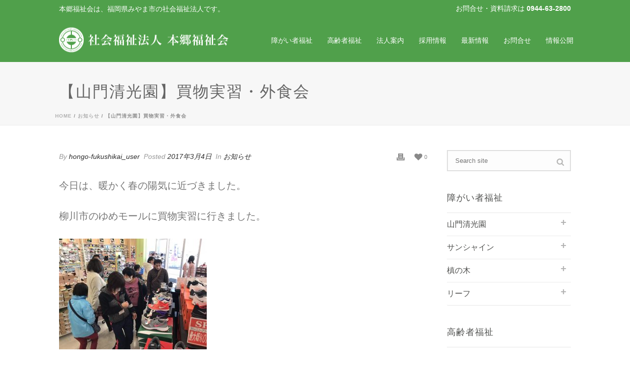

--- FILE ---
content_type: text/html; charset=UTF-8
request_url: http://hongo-fukushikai.com/%E3%80%90%E5%B1%B1%E9%96%80%E6%B8%85%E5%85%89%E5%9C%92%E3%80%91%E8%B2%B7%E7%89%A9%E5%AE%9F%E7%BF%92%E3%83%BB%E5%A4%96%E9%A3%9F%E4%BC%9A/
body_size: 25008
content:
<!DOCTYPE html>
<html dir="ltr" lang="ja" >
<head>
    
<meta charset="UTF-8" />
<meta name="viewport" content="width=device-width, initial-scale=1.0, minimum-scale=1.0, maximum-scale=1.0, user-scalable=0" />
<meta http-equiv="X-UA-Compatible" content="IE=edge,chrome=1" />
<meta name="format-detection" content="telephone=no">
<title>【山門清光園】買物実習・外食会 | 本郷福祉会｜福岡県みやま市の社会福祉法人｜障がい者福祉・高齢者福祉</title>
<script type="text/javascript">var ajaxurl = "http://hongo-fukushikai.com/wp-admin/admin-ajax.php"</script>
		<!-- All in One SEO 4.9.3 - aioseo.com -->
	<meta name="description" content="今日は、暖かく春の陽気に近づきました。 柳川市のゆめモールに買物実習に行きました。 一生けんめい仕事をして得た" />
	<meta name="robots" content="max-snippet:-1, max-image-preview:large, max-video-preview:-1" />
	<meta name="author" content="hongo-fukushikai_user"/>
	<link rel="canonical" href="http://hongo-fukushikai.com/%e3%80%90%e5%b1%b1%e9%96%80%e6%b8%85%e5%85%89%e5%9c%92%e3%80%91%e8%b2%b7%e7%89%a9%e5%ae%9f%e7%bf%92%e3%83%bb%e5%a4%96%e9%a3%9f%e4%bc%9a/" />
	<meta name="generator" content="All in One SEO (AIOSEO) 4.9.3" />
		<script type="application/ld+json" class="aioseo-schema">
			{"@context":"https:\/\/schema.org","@graph":[{"@type":"Article","@id":"http:\/\/hongo-fukushikai.com\/%e3%80%90%e5%b1%b1%e9%96%80%e6%b8%85%e5%85%89%e5%9c%92%e3%80%91%e8%b2%b7%e7%89%a9%e5%ae%9f%e7%bf%92%e3%83%bb%e5%a4%96%e9%a3%9f%e4%bc%9a\/#article","name":"\u3010\u5c71\u9580\u6e05\u5149\u5712\u3011\u8cb7\u7269\u5b9f\u7fd2\u30fb\u5916\u98df\u4f1a | \u672c\u90f7\u798f\u7949\u4f1a\uff5c\u798f\u5ca1\u770c\u307f\u3084\u307e\u5e02\u306e\u793e\u4f1a\u798f\u7949\u6cd5\u4eba\uff5c\u969c\u304c\u3044\u8005\u798f\u7949\u30fb\u9ad8\u9f62\u8005\u798f\u7949","headline":"\u3010\u5c71\u9580\u6e05\u5149\u5712\u3011\u8cb7\u7269\u5b9f\u7fd2\u30fb\u5916\u98df\u4f1a","author":{"@id":"http:\/\/hongo-fukushikai.com\/author\/hongo-fukushikai_user\/#author"},"publisher":{"@id":"http:\/\/hongo-fukushikai.com\/#organization"},"image":{"@type":"ImageObject","url":"http:\/\/hongo-fukushikai.com\/wp-content\/uploads\/2017\/03\/S__9748485.jpg","width":1478,"height":1108},"datePublished":"2017-03-04T14:53:12+09:00","dateModified":"2017-03-04T14:53:12+09:00","inLanguage":"ja","mainEntityOfPage":{"@id":"http:\/\/hongo-fukushikai.com\/%e3%80%90%e5%b1%b1%e9%96%80%e6%b8%85%e5%85%89%e5%9c%92%e3%80%91%e8%b2%b7%e7%89%a9%e5%ae%9f%e7%bf%92%e3%83%bb%e5%a4%96%e9%a3%9f%e4%bc%9a\/#webpage"},"isPartOf":{"@id":"http:\/\/hongo-fukushikai.com\/%e3%80%90%e5%b1%b1%e9%96%80%e6%b8%85%e5%85%89%e5%9c%92%e3%80%91%e8%b2%b7%e7%89%a9%e5%ae%9f%e7%bf%92%e3%83%bb%e5%a4%96%e9%a3%9f%e4%bc%9a\/#webpage"},"articleSection":"\u304a\u77e5\u3089\u305b"},{"@type":"BreadcrumbList","@id":"http:\/\/hongo-fukushikai.com\/%e3%80%90%e5%b1%b1%e9%96%80%e6%b8%85%e5%85%89%e5%9c%92%e3%80%91%e8%b2%b7%e7%89%a9%e5%ae%9f%e7%bf%92%e3%83%bb%e5%a4%96%e9%a3%9f%e4%bc%9a\/#breadcrumblist","itemListElement":[{"@type":"ListItem","@id":"http:\/\/hongo-fukushikai.com#listItem","position":1,"name":"\u30db\u30fc\u30e0","item":"http:\/\/hongo-fukushikai.com","nextItem":{"@type":"ListItem","@id":"http:\/\/hongo-fukushikai.com\/category\/news\/#listItem","name":"\u304a\u77e5\u3089\u305b"}},{"@type":"ListItem","@id":"http:\/\/hongo-fukushikai.com\/category\/news\/#listItem","position":2,"name":"\u304a\u77e5\u3089\u305b","item":"http:\/\/hongo-fukushikai.com\/category\/news\/","nextItem":{"@type":"ListItem","@id":"http:\/\/hongo-fukushikai.com\/%e3%80%90%e5%b1%b1%e9%96%80%e6%b8%85%e5%85%89%e5%9c%92%e3%80%91%e8%b2%b7%e7%89%a9%e5%ae%9f%e7%bf%92%e3%83%bb%e5%a4%96%e9%a3%9f%e4%bc%9a\/#listItem","name":"\u3010\u5c71\u9580\u6e05\u5149\u5712\u3011\u8cb7\u7269\u5b9f\u7fd2\u30fb\u5916\u98df\u4f1a"},"previousItem":{"@type":"ListItem","@id":"http:\/\/hongo-fukushikai.com#listItem","name":"\u30db\u30fc\u30e0"}},{"@type":"ListItem","@id":"http:\/\/hongo-fukushikai.com\/%e3%80%90%e5%b1%b1%e9%96%80%e6%b8%85%e5%85%89%e5%9c%92%e3%80%91%e8%b2%b7%e7%89%a9%e5%ae%9f%e7%bf%92%e3%83%bb%e5%a4%96%e9%a3%9f%e4%bc%9a\/#listItem","position":3,"name":"\u3010\u5c71\u9580\u6e05\u5149\u5712\u3011\u8cb7\u7269\u5b9f\u7fd2\u30fb\u5916\u98df\u4f1a","previousItem":{"@type":"ListItem","@id":"http:\/\/hongo-fukushikai.com\/category\/news\/#listItem","name":"\u304a\u77e5\u3089\u305b"}}]},{"@type":"Organization","@id":"http:\/\/hongo-fukushikai.com\/#organization","name":"\u672c\u90f7\u798f\u7949\u4f1a\uff5c\u798f\u5ca1\u770c\u307f\u3084\u307e\u5e02\u306e\u793e\u4f1a\u798f\u7949\u6cd5\u4eba\uff5c\u969c\u304c\u3044\u8005\u798f\u7949\u30fb\u9ad8\u9f62\u8005\u798f\u7949","description":"\u798f\u5ca1\u770c\u307f\u3084\u307e\u5e02\u306e\u793e\u4f1a\u798f\u7949\u6cd5\u4eba\u672c\u90f7\u798f\u7949\u4f1a\u306f\u969c\u304c\u3044\u8005\u798f\u7949\u30fb\u9ad8\u9f62\u8005\u798f\u7949\u3092\u884c\u3063\u3066\u304a\u308a\u307e\u3059\u3002","url":"http:\/\/hongo-fukushikai.com\/"},{"@type":"Person","@id":"http:\/\/hongo-fukushikai.com\/author\/hongo-fukushikai_user\/#author","url":"http:\/\/hongo-fukushikai.com\/author\/hongo-fukushikai_user\/","name":"hongo-fukushikai_user"},{"@type":"WebPage","@id":"http:\/\/hongo-fukushikai.com\/%e3%80%90%e5%b1%b1%e9%96%80%e6%b8%85%e5%85%89%e5%9c%92%e3%80%91%e8%b2%b7%e7%89%a9%e5%ae%9f%e7%bf%92%e3%83%bb%e5%a4%96%e9%a3%9f%e4%bc%9a\/#webpage","url":"http:\/\/hongo-fukushikai.com\/%e3%80%90%e5%b1%b1%e9%96%80%e6%b8%85%e5%85%89%e5%9c%92%e3%80%91%e8%b2%b7%e7%89%a9%e5%ae%9f%e7%bf%92%e3%83%bb%e5%a4%96%e9%a3%9f%e4%bc%9a\/","name":"\u3010\u5c71\u9580\u6e05\u5149\u5712\u3011\u8cb7\u7269\u5b9f\u7fd2\u30fb\u5916\u98df\u4f1a | \u672c\u90f7\u798f\u7949\u4f1a\uff5c\u798f\u5ca1\u770c\u307f\u3084\u307e\u5e02\u306e\u793e\u4f1a\u798f\u7949\u6cd5\u4eba\uff5c\u969c\u304c\u3044\u8005\u798f\u7949\u30fb\u9ad8\u9f62\u8005\u798f\u7949","description":"\u4eca\u65e5\u306f\u3001\u6696\u304b\u304f\u6625\u306e\u967d\u6c17\u306b\u8fd1\u3065\u304d\u307e\u3057\u305f\u3002 \u67f3\u5ddd\u5e02\u306e\u3086\u3081\u30e2\u30fc\u30eb\u306b\u8cb7\u7269\u5b9f\u7fd2\u306b\u884c\u304d\u307e\u3057\u305f\u3002 \u4e00\u751f\u3051\u3093\u3081\u3044\u4ed5\u4e8b\u3092\u3057\u3066\u5f97\u305f","inLanguage":"ja","isPartOf":{"@id":"http:\/\/hongo-fukushikai.com\/#website"},"breadcrumb":{"@id":"http:\/\/hongo-fukushikai.com\/%e3%80%90%e5%b1%b1%e9%96%80%e6%b8%85%e5%85%89%e5%9c%92%e3%80%91%e8%b2%b7%e7%89%a9%e5%ae%9f%e7%bf%92%e3%83%bb%e5%a4%96%e9%a3%9f%e4%bc%9a\/#breadcrumblist"},"author":{"@id":"http:\/\/hongo-fukushikai.com\/author\/hongo-fukushikai_user\/#author"},"creator":{"@id":"http:\/\/hongo-fukushikai.com\/author\/hongo-fukushikai_user\/#author"},"image":{"@type":"ImageObject","url":"http:\/\/hongo-fukushikai.com\/wp-content\/uploads\/2017\/03\/S__9748485.jpg","@id":"http:\/\/hongo-fukushikai.com\/%e3%80%90%e5%b1%b1%e9%96%80%e6%b8%85%e5%85%89%e5%9c%92%e3%80%91%e8%b2%b7%e7%89%a9%e5%ae%9f%e7%bf%92%e3%83%bb%e5%a4%96%e9%a3%9f%e4%bc%9a\/#mainImage","width":1478,"height":1108},"primaryImageOfPage":{"@id":"http:\/\/hongo-fukushikai.com\/%e3%80%90%e5%b1%b1%e9%96%80%e6%b8%85%e5%85%89%e5%9c%92%e3%80%91%e8%b2%b7%e7%89%a9%e5%ae%9f%e7%bf%92%e3%83%bb%e5%a4%96%e9%a3%9f%e4%bc%9a\/#mainImage"},"datePublished":"2017-03-04T14:53:12+09:00","dateModified":"2017-03-04T14:53:12+09:00"},{"@type":"WebSite","@id":"http:\/\/hongo-fukushikai.com\/#website","url":"http:\/\/hongo-fukushikai.com\/","name":"\u672c\u90f7\u798f\u7949\u4f1a\uff5c\u798f\u5ca1\u770c\u307f\u3084\u307e\u5e02\u306e\u793e\u4f1a\u798f\u7949\u6cd5\u4eba\uff5c\u969c\u304c\u3044\u8005\u798f\u7949\u30fb\u9ad8\u9f62\u8005\u798f\u7949","description":"\u798f\u5ca1\u770c\u307f\u3084\u307e\u5e02\u306e\u793e\u4f1a\u798f\u7949\u6cd5\u4eba\u672c\u90f7\u798f\u7949\u4f1a\u306f\u969c\u304c\u3044\u8005\u798f\u7949\u30fb\u9ad8\u9f62\u8005\u798f\u7949\u3092\u884c\u3063\u3066\u304a\u308a\u307e\u3059\u3002","inLanguage":"ja","publisher":{"@id":"http:\/\/hongo-fukushikai.com\/#organization"}}]}
		</script>
		<!-- All in One SEO -->


		<style id="critical-path-css" type="text/css">
			body,html{width:100%;height:100%;margin:0;padding:0}.page-preloader{top:0;left:0;z-index:999;position:fixed;height:100%;width:100%;text-align:center}.preloader-preview-area{-webkit-animation-delay:-.2s;animation-delay:-.2s;top:50%;-webkit-transform:translateY(100%);-ms-transform:translateY(100%);transform:translateY(100%);margin-top:10px;max-height:calc(50% - 20px);opacity:1;width:100%;text-align:center;position:absolute}.preloader-logo{max-width:90%;top:50%;-webkit-transform:translateY(-100%);-ms-transform:translateY(-100%);transform:translateY(-100%);margin:-10px auto 0 auto;max-height:calc(50% - 20px);opacity:1;position:relative}.ball-pulse>div{width:15px;height:15px;border-radius:100%;margin:2px;-webkit-animation-fill-mode:both;animation-fill-mode:both;display:inline-block;-webkit-animation:ball-pulse .75s infinite cubic-bezier(.2,.68,.18,1.08);animation:ball-pulse .75s infinite cubic-bezier(.2,.68,.18,1.08)}.ball-pulse>div:nth-child(1){-webkit-animation-delay:-.36s;animation-delay:-.36s}.ball-pulse>div:nth-child(2){-webkit-animation-delay:-.24s;animation-delay:-.24s}.ball-pulse>div:nth-child(3){-webkit-animation-delay:-.12s;animation-delay:-.12s}@-webkit-keyframes ball-pulse{0%{-webkit-transform:scale(1);transform:scale(1);opacity:1}45%{-webkit-transform:scale(.1);transform:scale(.1);opacity:.7}80%{-webkit-transform:scale(1);transform:scale(1);opacity:1}}@keyframes ball-pulse{0%{-webkit-transform:scale(1);transform:scale(1);opacity:1}45%{-webkit-transform:scale(.1);transform:scale(.1);opacity:.7}80%{-webkit-transform:scale(1);transform:scale(1);opacity:1}}.ball-clip-rotate-pulse{position:relative;-webkit-transform:translateY(-15px) translateX(-10px);-ms-transform:translateY(-15px) translateX(-10px);transform:translateY(-15px) translateX(-10px);display:inline-block}.ball-clip-rotate-pulse>div{-webkit-animation-fill-mode:both;animation-fill-mode:both;position:absolute;top:0;left:0;border-radius:100%}.ball-clip-rotate-pulse>div:first-child{height:36px;width:36px;top:7px;left:-7px;-webkit-animation:ball-clip-rotate-pulse-scale 1s 0s cubic-bezier(.09,.57,.49,.9) infinite;animation:ball-clip-rotate-pulse-scale 1s 0s cubic-bezier(.09,.57,.49,.9) infinite}.ball-clip-rotate-pulse>div:last-child{position:absolute;width:50px;height:50px;left:-16px;top:-2px;background:0 0;border:2px solid;-webkit-animation:ball-clip-rotate-pulse-rotate 1s 0s cubic-bezier(.09,.57,.49,.9) infinite;animation:ball-clip-rotate-pulse-rotate 1s 0s cubic-bezier(.09,.57,.49,.9) infinite;-webkit-animation-duration:1s;animation-duration:1s}@-webkit-keyframes ball-clip-rotate-pulse-rotate{0%{-webkit-transform:rotate(0) scale(1);transform:rotate(0) scale(1)}50%{-webkit-transform:rotate(180deg) scale(.6);transform:rotate(180deg) scale(.6)}100%{-webkit-transform:rotate(360deg) scale(1);transform:rotate(360deg) scale(1)}}@keyframes ball-clip-rotate-pulse-rotate{0%{-webkit-transform:rotate(0) scale(1);transform:rotate(0) scale(1)}50%{-webkit-transform:rotate(180deg) scale(.6);transform:rotate(180deg) scale(.6)}100%{-webkit-transform:rotate(360deg) scale(1);transform:rotate(360deg) scale(1)}}@-webkit-keyframes ball-clip-rotate-pulse-scale{30%{-webkit-transform:scale(.3);transform:scale(.3)}100%{-webkit-transform:scale(1);transform:scale(1)}}@keyframes ball-clip-rotate-pulse-scale{30%{-webkit-transform:scale(.3);transform:scale(.3)}100%{-webkit-transform:scale(1);transform:scale(1)}}@-webkit-keyframes square-spin{25%{-webkit-transform:perspective(100px) rotateX(180deg) rotateY(0);transform:perspective(100px) rotateX(180deg) rotateY(0)}50%{-webkit-transform:perspective(100px) rotateX(180deg) rotateY(180deg);transform:perspective(100px) rotateX(180deg) rotateY(180deg)}75%{-webkit-transform:perspective(100px) rotateX(0) rotateY(180deg);transform:perspective(100px) rotateX(0) rotateY(180deg)}100%{-webkit-transform:perspective(100px) rotateX(0) rotateY(0);transform:perspective(100px) rotateX(0) rotateY(0)}}@keyframes square-spin{25%{-webkit-transform:perspective(100px) rotateX(180deg) rotateY(0);transform:perspective(100px) rotateX(180deg) rotateY(0)}50%{-webkit-transform:perspective(100px) rotateX(180deg) rotateY(180deg);transform:perspective(100px) rotateX(180deg) rotateY(180deg)}75%{-webkit-transform:perspective(100px) rotateX(0) rotateY(180deg);transform:perspective(100px) rotateX(0) rotateY(180deg)}100%{-webkit-transform:perspective(100px) rotateX(0) rotateY(0);transform:perspective(100px) rotateX(0) rotateY(0)}}.square-spin{display:inline-block}.square-spin>div{-webkit-animation-fill-mode:both;animation-fill-mode:both;width:50px;height:50px;-webkit-animation:square-spin 3s 0s cubic-bezier(.09,.57,.49,.9) infinite;animation:square-spin 3s 0s cubic-bezier(.09,.57,.49,.9) infinite}.cube-transition{position:relative;-webkit-transform:translate(-25px,-25px);-ms-transform:translate(-25px,-25px);transform:translate(-25px,-25px);display:inline-block}.cube-transition>div{-webkit-animation-fill-mode:both;animation-fill-mode:both;width:15px;height:15px;position:absolute;top:-5px;left:-5px;-webkit-animation:cube-transition 1.6s 0s infinite ease-in-out;animation:cube-transition 1.6s 0s infinite ease-in-out}.cube-transition>div:last-child{-webkit-animation-delay:-.8s;animation-delay:-.8s}@-webkit-keyframes cube-transition{25%{-webkit-transform:translateX(50px) scale(.5) rotate(-90deg);transform:translateX(50px) scale(.5) rotate(-90deg)}50%{-webkit-transform:translate(50px,50px) rotate(-180deg);transform:translate(50px,50px) rotate(-180deg)}75%{-webkit-transform:translateY(50px) scale(.5) rotate(-270deg);transform:translateY(50px) scale(.5) rotate(-270deg)}100%{-webkit-transform:rotate(-360deg);transform:rotate(-360deg)}}@keyframes cube-transition{25%{-webkit-transform:translateX(50px) scale(.5) rotate(-90deg);transform:translateX(50px) scale(.5) rotate(-90deg)}50%{-webkit-transform:translate(50px,50px) rotate(-180deg);transform:translate(50px,50px) rotate(-180deg)}75%{-webkit-transform:translateY(50px) scale(.5) rotate(-270deg);transform:translateY(50px) scale(.5) rotate(-270deg)}100%{-webkit-transform:rotate(-360deg);transform:rotate(-360deg)}}.ball-scale>div{border-radius:100%;margin:2px;-webkit-animation-fill-mode:both;animation-fill-mode:both;display:inline-block;height:60px;width:60px;-webkit-animation:ball-scale 1s 0s ease-in-out infinite;animation:ball-scale 1s 0s ease-in-out infinite}@-webkit-keyframes ball-scale{0%{-webkit-transform:scale(0);transform:scale(0)}100%{-webkit-transform:scale(1);transform:scale(1);opacity:0}}@keyframes ball-scale{0%{-webkit-transform:scale(0);transform:scale(0)}100%{-webkit-transform:scale(1);transform:scale(1);opacity:0}}.line-scale>div{-webkit-animation-fill-mode:both;animation-fill-mode:both;display:inline-block;width:5px;height:50px;border-radius:2px;margin:2px}.line-scale>div:nth-child(1){-webkit-animation:line-scale 1s -.5s infinite cubic-bezier(.2,.68,.18,1.08);animation:line-scale 1s -.5s infinite cubic-bezier(.2,.68,.18,1.08)}.line-scale>div:nth-child(2){-webkit-animation:line-scale 1s -.4s infinite cubic-bezier(.2,.68,.18,1.08);animation:line-scale 1s -.4s infinite cubic-bezier(.2,.68,.18,1.08)}.line-scale>div:nth-child(3){-webkit-animation:line-scale 1s -.3s infinite cubic-bezier(.2,.68,.18,1.08);animation:line-scale 1s -.3s infinite cubic-bezier(.2,.68,.18,1.08)}.line-scale>div:nth-child(4){-webkit-animation:line-scale 1s -.2s infinite cubic-bezier(.2,.68,.18,1.08);animation:line-scale 1s -.2s infinite cubic-bezier(.2,.68,.18,1.08)}.line-scale>div:nth-child(5){-webkit-animation:line-scale 1s -.1s infinite cubic-bezier(.2,.68,.18,1.08);animation:line-scale 1s -.1s infinite cubic-bezier(.2,.68,.18,1.08)}@-webkit-keyframes line-scale{0%{-webkit-transform:scaley(1);transform:scaley(1)}50%{-webkit-transform:scaley(.4);transform:scaley(.4)}100%{-webkit-transform:scaley(1);transform:scaley(1)}}@keyframes line-scale{0%{-webkit-transform:scaley(1);transform:scaley(1)}50%{-webkit-transform:scaley(.4);transform:scaley(.4)}100%{-webkit-transform:scaley(1);transform:scaley(1)}}.ball-scale-multiple{position:relative;-webkit-transform:translateY(30px);-ms-transform:translateY(30px);transform:translateY(30px);display:inline-block}.ball-scale-multiple>div{border-radius:100%;-webkit-animation-fill-mode:both;animation-fill-mode:both;margin:2px;position:absolute;left:-30px;top:0;opacity:0;margin:0;width:50px;height:50px;-webkit-animation:ball-scale-multiple 1s 0s linear infinite;animation:ball-scale-multiple 1s 0s linear infinite}.ball-scale-multiple>div:nth-child(2){-webkit-animation-delay:-.2s;animation-delay:-.2s}.ball-scale-multiple>div:nth-child(3){-webkit-animation-delay:-.2s;animation-delay:-.2s}@-webkit-keyframes ball-scale-multiple{0%{-webkit-transform:scale(0);transform:scale(0);opacity:0}5%{opacity:1}100%{-webkit-transform:scale(1);transform:scale(1);opacity:0}}@keyframes ball-scale-multiple{0%{-webkit-transform:scale(0);transform:scale(0);opacity:0}5%{opacity:1}100%{-webkit-transform:scale(1);transform:scale(1);opacity:0}}.ball-pulse-sync{display:inline-block}.ball-pulse-sync>div{width:15px;height:15px;border-radius:100%;margin:2px;-webkit-animation-fill-mode:both;animation-fill-mode:both;display:inline-block}.ball-pulse-sync>div:nth-child(1){-webkit-animation:ball-pulse-sync .6s -.21s infinite ease-in-out;animation:ball-pulse-sync .6s -.21s infinite ease-in-out}.ball-pulse-sync>div:nth-child(2){-webkit-animation:ball-pulse-sync .6s -.14s infinite ease-in-out;animation:ball-pulse-sync .6s -.14s infinite ease-in-out}.ball-pulse-sync>div:nth-child(3){-webkit-animation:ball-pulse-sync .6s -70ms infinite ease-in-out;animation:ball-pulse-sync .6s -70ms infinite ease-in-out}@-webkit-keyframes ball-pulse-sync{33%{-webkit-transform:translateY(10px);transform:translateY(10px)}66%{-webkit-transform:translateY(-10px);transform:translateY(-10px)}100%{-webkit-transform:translateY(0);transform:translateY(0)}}@keyframes ball-pulse-sync{33%{-webkit-transform:translateY(10px);transform:translateY(10px)}66%{-webkit-transform:translateY(-10px);transform:translateY(-10px)}100%{-webkit-transform:translateY(0);transform:translateY(0)}}.transparent-circle{display:inline-block;border-top:.5em solid rgba(255,255,255,.2);border-right:.5em solid rgba(255,255,255,.2);border-bottom:.5em solid rgba(255,255,255,.2);border-left:.5em solid #fff;-webkit-transform:translateZ(0);transform:translateZ(0);-webkit-animation:transparent-circle 1.1s infinite linear;animation:transparent-circle 1.1s infinite linear;width:50px;height:50px;border-radius:50%}.transparent-circle:after{border-radius:50%;width:10em;height:10em}@-webkit-keyframes transparent-circle{0%{-webkit-transform:rotate(0);transform:rotate(0)}100%{-webkit-transform:rotate(360deg);transform:rotate(360deg)}}@keyframes transparent-circle{0%{-webkit-transform:rotate(0);transform:rotate(0)}100%{-webkit-transform:rotate(360deg);transform:rotate(360deg)}}.ball-spin-fade-loader{position:relative;top:-10px;left:-10px;display:inline-block}.ball-spin-fade-loader>div{width:15px;height:15px;border-radius:100%;margin:2px;-webkit-animation-fill-mode:both;animation-fill-mode:both;position:absolute;-webkit-animation:ball-spin-fade-loader 1s infinite linear;animation:ball-spin-fade-loader 1s infinite linear}.ball-spin-fade-loader>div:nth-child(1){top:25px;left:0;animation-delay:-.84s;-webkit-animation-delay:-.84s}.ball-spin-fade-loader>div:nth-child(2){top:17.05px;left:17.05px;animation-delay:-.72s;-webkit-animation-delay:-.72s}.ball-spin-fade-loader>div:nth-child(3){top:0;left:25px;animation-delay:-.6s;-webkit-animation-delay:-.6s}.ball-spin-fade-loader>div:nth-child(4){top:-17.05px;left:17.05px;animation-delay:-.48s;-webkit-animation-delay:-.48s}.ball-spin-fade-loader>div:nth-child(5){top:-25px;left:0;animation-delay:-.36s;-webkit-animation-delay:-.36s}.ball-spin-fade-loader>div:nth-child(6){top:-17.05px;left:-17.05px;animation-delay:-.24s;-webkit-animation-delay:-.24s}.ball-spin-fade-loader>div:nth-child(7){top:0;left:-25px;animation-delay:-.12s;-webkit-animation-delay:-.12s}.ball-spin-fade-loader>div:nth-child(8){top:17.05px;left:-17.05px;animation-delay:0s;-webkit-animation-delay:0s}@-webkit-keyframes ball-spin-fade-loader{50%{opacity:.3;-webkit-transform:scale(.4);transform:scale(.4)}100%{opacity:1;-webkit-transform:scale(1);transform:scale(1)}}@keyframes ball-spin-fade-loader{50%{opacity:.3;-webkit-transform:scale(.4);transform:scale(.4)}100%{opacity:1;-webkit-transform:scale(1);transform:scale(1)}}		</style>

		<link rel='dns-prefetch' href='//cdnjs.cloudflare.com' />
<link rel='dns-prefetch' href='//stats.wp.com' />
<link rel='dns-prefetch' href='//v0.wordpress.com' />
<link rel="alternate" type="application/rss+xml" title="本郷福祉会｜福岡県みやま市の社会福祉法人｜障がい者福祉・高齢者福祉 &raquo; フィード" href="http://hongo-fukushikai.com/feed/" />
<link rel="alternate" type="application/rss+xml" title="本郷福祉会｜福岡県みやま市の社会福祉法人｜障がい者福祉・高齢者福祉 &raquo; コメントフィード" href="http://hongo-fukushikai.com/comments/feed/" />

<link rel="shortcut icon" href="http://hongo-fukushikai.com/wp-content/uploads/2016/06/favicon.ico"  />
<script type="text/javascript">
window.abb = {};
php = {};
window.PHP = {};
PHP.ajax = "http://hongo-fukushikai.com/wp-admin/admin-ajax.php";PHP.wp_p_id = "11294";var mk_header_parallax, mk_banner_parallax, mk_page_parallax, mk_footer_parallax, mk_body_parallax;
var mk_images_dir = "http://hongo-fukushikai.com/wp-content/themes/jupiter/assets/images",
mk_theme_js_path = "http://hongo-fukushikai.com/wp-content/themes/jupiter/assets/js",
mk_theme_dir = "http://hongo-fukushikai.com/wp-content/themes/jupiter",
mk_captcha_placeholder = "Enter Captcha",
mk_captcha_invalid_txt = "Invalid. Try again.",
mk_captcha_correct_txt = "Captcha correct.",
mk_responsive_nav_width = 1020,
mk_vertical_header_back = "Back",
mk_vertical_header_anim = "1",
mk_check_rtl = true,
mk_grid_width = 1080,
mk_ajax_search_option = "fullscreen_search",
mk_preloader_bg_color = "#50a04b",
mk_accent_color = "#ff6a32",
mk_go_to_top =  "false",
mk_smooth_scroll =  "true",
mk_preloader_bar_color = "#ff6a32",
mk_preloader_logo = "http://hongo-fukushikai.com/wp-content/uploads/2016/06/logo.png";
var mk_header_parallax = false,
mk_banner_parallax = false,
mk_footer_parallax = false,
mk_body_parallax = false,
mk_no_more_posts = "No More Posts",
mk_typekit_id   = "",
mk_google_fonts = [],
mk_global_lazyload = true;
</script>
<link rel='stylesheet' id='wp-block-library-css' href='http://hongo-fukushikai.com/wp-includes/css/dist/block-library/style.min.css?ver=4d2b5f210d496e8761b674513a9caa87' type='text/css' media='all' />
<link rel='stylesheet' id='aioseo/css/src/vue/standalone/blocks/table-of-contents/global.scss-css' href='http://hongo-fukushikai.com/wp-content/plugins/all-in-one-seo-pack/dist/Lite/assets/css/table-of-contents/global.e90f6d47.css?ver=4.9.3' type='text/css' media='all' />
<link rel='stylesheet' id='mediaelement-css' href='http://hongo-fukushikai.com/wp-includes/js/mediaelement/mediaelementplayer-legacy.min.css?ver=4.2.17' type='text/css' media='all' />
<link rel='stylesheet' id='wp-mediaelement-css' href='http://hongo-fukushikai.com/wp-includes/js/mediaelement/wp-mediaelement.min.css?ver=4d2b5f210d496e8761b674513a9caa87' type='text/css' media='all' />
<style id='jetpack-sharing-buttons-style-inline-css' type='text/css'>
.jetpack-sharing-buttons__services-list{display:flex;flex-direction:row;flex-wrap:wrap;gap:0;list-style-type:none;margin:5px;padding:0}.jetpack-sharing-buttons__services-list.has-small-icon-size{font-size:12px}.jetpack-sharing-buttons__services-list.has-normal-icon-size{font-size:16px}.jetpack-sharing-buttons__services-list.has-large-icon-size{font-size:24px}.jetpack-sharing-buttons__services-list.has-huge-icon-size{font-size:36px}@media print{.jetpack-sharing-buttons__services-list{display:none!important}}.editor-styles-wrapper .wp-block-jetpack-sharing-buttons{gap:0;padding-inline-start:0}ul.jetpack-sharing-buttons__services-list.has-background{padding:1.25em 2.375em}
</style>
<style id='classic-theme-styles-inline-css' type='text/css'>
/*! This file is auto-generated */
.wp-block-button__link{color:#fff;background-color:#32373c;border-radius:9999px;box-shadow:none;text-decoration:none;padding:calc(.667em + 2px) calc(1.333em + 2px);font-size:1.125em}.wp-block-file__button{background:#32373c;color:#fff;text-decoration:none}
</style>
<style id='global-styles-inline-css' type='text/css'>
:root{--wp--preset--aspect-ratio--square: 1;--wp--preset--aspect-ratio--4-3: 4/3;--wp--preset--aspect-ratio--3-4: 3/4;--wp--preset--aspect-ratio--3-2: 3/2;--wp--preset--aspect-ratio--2-3: 2/3;--wp--preset--aspect-ratio--16-9: 16/9;--wp--preset--aspect-ratio--9-16: 9/16;--wp--preset--color--black: #000000;--wp--preset--color--cyan-bluish-gray: #abb8c3;--wp--preset--color--white: #ffffff;--wp--preset--color--pale-pink: #f78da7;--wp--preset--color--vivid-red: #cf2e2e;--wp--preset--color--luminous-vivid-orange: #ff6900;--wp--preset--color--luminous-vivid-amber: #fcb900;--wp--preset--color--light-green-cyan: #7bdcb5;--wp--preset--color--vivid-green-cyan: #00d084;--wp--preset--color--pale-cyan-blue: #8ed1fc;--wp--preset--color--vivid-cyan-blue: #0693e3;--wp--preset--color--vivid-purple: #9b51e0;--wp--preset--gradient--vivid-cyan-blue-to-vivid-purple: linear-gradient(135deg,rgba(6,147,227,1) 0%,rgb(155,81,224) 100%);--wp--preset--gradient--light-green-cyan-to-vivid-green-cyan: linear-gradient(135deg,rgb(122,220,180) 0%,rgb(0,208,130) 100%);--wp--preset--gradient--luminous-vivid-amber-to-luminous-vivid-orange: linear-gradient(135deg,rgba(252,185,0,1) 0%,rgba(255,105,0,1) 100%);--wp--preset--gradient--luminous-vivid-orange-to-vivid-red: linear-gradient(135deg,rgba(255,105,0,1) 0%,rgb(207,46,46) 100%);--wp--preset--gradient--very-light-gray-to-cyan-bluish-gray: linear-gradient(135deg,rgb(238,238,238) 0%,rgb(169,184,195) 100%);--wp--preset--gradient--cool-to-warm-spectrum: linear-gradient(135deg,rgb(74,234,220) 0%,rgb(151,120,209) 20%,rgb(207,42,186) 40%,rgb(238,44,130) 60%,rgb(251,105,98) 80%,rgb(254,248,76) 100%);--wp--preset--gradient--blush-light-purple: linear-gradient(135deg,rgb(255,206,236) 0%,rgb(152,150,240) 100%);--wp--preset--gradient--blush-bordeaux: linear-gradient(135deg,rgb(254,205,165) 0%,rgb(254,45,45) 50%,rgb(107,0,62) 100%);--wp--preset--gradient--luminous-dusk: linear-gradient(135deg,rgb(255,203,112) 0%,rgb(199,81,192) 50%,rgb(65,88,208) 100%);--wp--preset--gradient--pale-ocean: linear-gradient(135deg,rgb(255,245,203) 0%,rgb(182,227,212) 50%,rgb(51,167,181) 100%);--wp--preset--gradient--electric-grass: linear-gradient(135deg,rgb(202,248,128) 0%,rgb(113,206,126) 100%);--wp--preset--gradient--midnight: linear-gradient(135deg,rgb(2,3,129) 0%,rgb(40,116,252) 100%);--wp--preset--font-size--small: 13px;--wp--preset--font-size--medium: 20px;--wp--preset--font-size--large: 36px;--wp--preset--font-size--x-large: 42px;--wp--preset--spacing--20: 0.44rem;--wp--preset--spacing--30: 0.67rem;--wp--preset--spacing--40: 1rem;--wp--preset--spacing--50: 1.5rem;--wp--preset--spacing--60: 2.25rem;--wp--preset--spacing--70: 3.38rem;--wp--preset--spacing--80: 5.06rem;--wp--preset--shadow--natural: 6px 6px 9px rgba(0, 0, 0, 0.2);--wp--preset--shadow--deep: 12px 12px 50px rgba(0, 0, 0, 0.4);--wp--preset--shadow--sharp: 6px 6px 0px rgba(0, 0, 0, 0.2);--wp--preset--shadow--outlined: 6px 6px 0px -3px rgba(255, 255, 255, 1), 6px 6px rgba(0, 0, 0, 1);--wp--preset--shadow--crisp: 6px 6px 0px rgba(0, 0, 0, 1);}:where(.is-layout-flex){gap: 0.5em;}:where(.is-layout-grid){gap: 0.5em;}body .is-layout-flex{display: flex;}.is-layout-flex{flex-wrap: wrap;align-items: center;}.is-layout-flex > :is(*, div){margin: 0;}body .is-layout-grid{display: grid;}.is-layout-grid > :is(*, div){margin: 0;}:where(.wp-block-columns.is-layout-flex){gap: 2em;}:where(.wp-block-columns.is-layout-grid){gap: 2em;}:where(.wp-block-post-template.is-layout-flex){gap: 1.25em;}:where(.wp-block-post-template.is-layout-grid){gap: 1.25em;}.has-black-color{color: var(--wp--preset--color--black) !important;}.has-cyan-bluish-gray-color{color: var(--wp--preset--color--cyan-bluish-gray) !important;}.has-white-color{color: var(--wp--preset--color--white) !important;}.has-pale-pink-color{color: var(--wp--preset--color--pale-pink) !important;}.has-vivid-red-color{color: var(--wp--preset--color--vivid-red) !important;}.has-luminous-vivid-orange-color{color: var(--wp--preset--color--luminous-vivid-orange) !important;}.has-luminous-vivid-amber-color{color: var(--wp--preset--color--luminous-vivid-amber) !important;}.has-light-green-cyan-color{color: var(--wp--preset--color--light-green-cyan) !important;}.has-vivid-green-cyan-color{color: var(--wp--preset--color--vivid-green-cyan) !important;}.has-pale-cyan-blue-color{color: var(--wp--preset--color--pale-cyan-blue) !important;}.has-vivid-cyan-blue-color{color: var(--wp--preset--color--vivid-cyan-blue) !important;}.has-vivid-purple-color{color: var(--wp--preset--color--vivid-purple) !important;}.has-black-background-color{background-color: var(--wp--preset--color--black) !important;}.has-cyan-bluish-gray-background-color{background-color: var(--wp--preset--color--cyan-bluish-gray) !important;}.has-white-background-color{background-color: var(--wp--preset--color--white) !important;}.has-pale-pink-background-color{background-color: var(--wp--preset--color--pale-pink) !important;}.has-vivid-red-background-color{background-color: var(--wp--preset--color--vivid-red) !important;}.has-luminous-vivid-orange-background-color{background-color: var(--wp--preset--color--luminous-vivid-orange) !important;}.has-luminous-vivid-amber-background-color{background-color: var(--wp--preset--color--luminous-vivid-amber) !important;}.has-light-green-cyan-background-color{background-color: var(--wp--preset--color--light-green-cyan) !important;}.has-vivid-green-cyan-background-color{background-color: var(--wp--preset--color--vivid-green-cyan) !important;}.has-pale-cyan-blue-background-color{background-color: var(--wp--preset--color--pale-cyan-blue) !important;}.has-vivid-cyan-blue-background-color{background-color: var(--wp--preset--color--vivid-cyan-blue) !important;}.has-vivid-purple-background-color{background-color: var(--wp--preset--color--vivid-purple) !important;}.has-black-border-color{border-color: var(--wp--preset--color--black) !important;}.has-cyan-bluish-gray-border-color{border-color: var(--wp--preset--color--cyan-bluish-gray) !important;}.has-white-border-color{border-color: var(--wp--preset--color--white) !important;}.has-pale-pink-border-color{border-color: var(--wp--preset--color--pale-pink) !important;}.has-vivid-red-border-color{border-color: var(--wp--preset--color--vivid-red) !important;}.has-luminous-vivid-orange-border-color{border-color: var(--wp--preset--color--luminous-vivid-orange) !important;}.has-luminous-vivid-amber-border-color{border-color: var(--wp--preset--color--luminous-vivid-amber) !important;}.has-light-green-cyan-border-color{border-color: var(--wp--preset--color--light-green-cyan) !important;}.has-vivid-green-cyan-border-color{border-color: var(--wp--preset--color--vivid-green-cyan) !important;}.has-pale-cyan-blue-border-color{border-color: var(--wp--preset--color--pale-cyan-blue) !important;}.has-vivid-cyan-blue-border-color{border-color: var(--wp--preset--color--vivid-cyan-blue) !important;}.has-vivid-purple-border-color{border-color: var(--wp--preset--color--vivid-purple) !important;}.has-vivid-cyan-blue-to-vivid-purple-gradient-background{background: var(--wp--preset--gradient--vivid-cyan-blue-to-vivid-purple) !important;}.has-light-green-cyan-to-vivid-green-cyan-gradient-background{background: var(--wp--preset--gradient--light-green-cyan-to-vivid-green-cyan) !important;}.has-luminous-vivid-amber-to-luminous-vivid-orange-gradient-background{background: var(--wp--preset--gradient--luminous-vivid-amber-to-luminous-vivid-orange) !important;}.has-luminous-vivid-orange-to-vivid-red-gradient-background{background: var(--wp--preset--gradient--luminous-vivid-orange-to-vivid-red) !important;}.has-very-light-gray-to-cyan-bluish-gray-gradient-background{background: var(--wp--preset--gradient--very-light-gray-to-cyan-bluish-gray) !important;}.has-cool-to-warm-spectrum-gradient-background{background: var(--wp--preset--gradient--cool-to-warm-spectrum) !important;}.has-blush-light-purple-gradient-background{background: var(--wp--preset--gradient--blush-light-purple) !important;}.has-blush-bordeaux-gradient-background{background: var(--wp--preset--gradient--blush-bordeaux) !important;}.has-luminous-dusk-gradient-background{background: var(--wp--preset--gradient--luminous-dusk) !important;}.has-pale-ocean-gradient-background{background: var(--wp--preset--gradient--pale-ocean) !important;}.has-electric-grass-gradient-background{background: var(--wp--preset--gradient--electric-grass) !important;}.has-midnight-gradient-background{background: var(--wp--preset--gradient--midnight) !important;}.has-small-font-size{font-size: var(--wp--preset--font-size--small) !important;}.has-medium-font-size{font-size: var(--wp--preset--font-size--medium) !important;}.has-large-font-size{font-size: var(--wp--preset--font-size--large) !important;}.has-x-large-font-size{font-size: var(--wp--preset--font-size--x-large) !important;}
:where(.wp-block-post-template.is-layout-flex){gap: 1.25em;}:where(.wp-block-post-template.is-layout-grid){gap: 1.25em;}
:where(.wp-block-columns.is-layout-flex){gap: 2em;}:where(.wp-block-columns.is-layout-grid){gap: 2em;}
:root :where(.wp-block-pullquote){font-size: 1.5em;line-height: 1.6;}
</style>
<link rel='stylesheet' id='contact-form-7-css' href='http://hongo-fukushikai.com/wp-content/plugins/contact-form-7/includes/css/styles.css?ver=6.0.6' type='text/css' media='all' />
<link rel='stylesheet' id='responsive-lightbox-swipebox-css' href='http://hongo-fukushikai.com/wp-content/plugins/responsive-lightbox/assets/swipebox/swipebox.min.css?ver=1.5.2' type='text/css' media='all' />
<link rel='stylesheet' id='theme-styles-css' href='http://hongo-fukushikai.com/wp-content/themes/jupiter/assets/stylesheet/min/full-styles.6.1.1.css?ver=1585292096' type='text/css' media='all' />
<style id='theme-styles-inline-css' type='text/css'>
body { background-color:#fff; } .hb-custom-header #mk-page-introduce, .mk-header { background-color:#f7f7f7;background-size:cover;-webkit-background-size:cover;-moz-background-size:cover; } .hb-custom-header > div, .mk-header-bg { background-color:#50A04B;background-size:cover;-webkit-background-size:cover;-moz-background-size:cover; } .mk-classic-nav-bg { background-color:#50A04B;background-size:cover;-webkit-background-size:cover;-moz-background-size:cover; } .master-holder-bg { background-color:#fff; } #mk-footer { background-color:#50a04b; } #mk-boxed-layout { -webkit-box-shadow:0 0 0px rgba(0, 0, 0, 0); -moz-box-shadow:0 0 0px rgba(0, 0, 0, 0); box-shadow:0 0 0px rgba(0, 0, 0, 0); } .mk-news-tab .mk-tabs-tabs .is-active a, .mk-fancy-title.pattern-style span, .mk-fancy-title.pattern-style.color-gradient span:after, .page-bg-color { background-color:#fff; } .page-title { font-size:32px; color:#666666; text-transform:uppercase; font-weight:400; letter-spacing:2px; } .page-subtitle { font-size:14px; line-height:100%; color:#a3a3a3; font-size:14px; text-transform:none; } .mk-header { border-bottom:1px solid #ededed; } .header-style-1 .mk-header-padding-wrapper, .header-style-2 .mk-header-padding-wrapper, .header-style-3 .mk-header-padding-wrapper { padding-top:127px; } body { font-family:HelveticaNeue-Light, Helvetica Neue Light, Helvetica Neue, Helvetica, Arial, Lucida Grande, sans-serif } .mk-blog-container .mk-blog-meta .the-title, .post .blog-single-title, .mk-blog-hero .content-holder .the-title, .blog-blockquote-content, .blog-twitter-content { font-family:none } @font-face { font-family:'star'; src:url('http://hongo-fukushikai.com/wp-content/themes/jupiter/assets/stylesheet/fonts/star/font.eot'); src:url('http://hongo-fukushikai.com/wp-content/themes/jupiter/assets/stylesheet/fonts/star/font.eot?#iefix') format('embedded-opentype'), url('http://hongo-fukushikai.com/wp-content/themes/jupiter/assets/stylesheet/fonts/star/font.woff') format('woff'), url('http://hongo-fukushikai.com/wp-content/themes/jupiter/assets/stylesheet/fonts/star/font.ttf') format('truetype'), url('http://hongo-fukushikai.com/wp-content/themes/jupiter/assets/stylesheet/fonts/star/font.svg#star') format('svg'); font-weight:normal; font-style:normal; } @font-face { font-family:'WooCommerce'; src:url('http://hongo-fukushikai.com/wp-content/themes/jupiter/assets/stylesheet/fonts/woocommerce/font.eot'); src:url('http://hongo-fukushikai.com/wp-content/themes/jupiter/assets/stylesheet/fonts/woocommerce/font.eot?#iefix') format('embedded-opentype'), url('http://hongo-fukushikai.com/wp-content/themes/jupiter/assets/stylesheet/fonts/woocommerce/font.woff') format('woff'), url('http://hongo-fukushikai.com/wp-content/themes/jupiter/assets/stylesheet/fonts/woocommerce/font.ttf') format('truetype'), url('http://hongo-fukushikai.com/wp-content/themes/jupiter/assets/stylesheet/fonts/woocommerce/font.svg#WooCommerce') format('svg'); font-weight:normal; font-style:normal; }.bigger-font-size p, .bigger-font-size { font-size:16px; line-height:27px; color:#777; } .cmk-center-align { text-align:center; } .topLinks { margin-right:-61px;} .topLinks a:hover { color:#ffd34b !important;} .landing-but a { font-weight:normal; letter-spacing:0px;font-size:16px} .landing-but-purp a { font-weight:normal; letter-spacing:0px;font-size:16px} .topLinks2 a:hover { color:#ffd34b !important;} @media handheld, only screen and (max-width:1200px) { .make-columns-full-1000 .vc_col-sm-4{ width:100% !important } } @media handheld, only screen and (max-width:861px) { .mk-product.style-default .mk-product-details, .mk-product.style-default .mk-product-image { width:100% !important; } }
</style>
<link rel='stylesheet' id='mkhb-render-css' href='http://hongo-fukushikai.com/wp-content/themes/jupiter/header-builder/includes/assets/css/mkhb-render.css?ver=6.1.1' type='text/css' media='all' />
<link rel='stylesheet' id='mkhb-row-css' href='http://hongo-fukushikai.com/wp-content/themes/jupiter/header-builder/includes/assets/css/mkhb-row.css?ver=6.1.1' type='text/css' media='all' />
<link rel='stylesheet' id='mkhb-column-css' href='http://hongo-fukushikai.com/wp-content/themes/jupiter/header-builder/includes/assets/css/mkhb-column.css?ver=6.1.1' type='text/css' media='all' />
<style id='jetpack_facebook_likebox-inline-css' type='text/css'>
.widget_facebook_likebox {
	overflow: hidden;
}

</style>
<!--[if lt IE 9]>
<link rel='stylesheet' id='vc_lte_ie9-css' href='http://hongo-fukushikai.com/wp-content/plugins/js_composer_theme/assets/css/vc_lte_ie9.min.css?ver=6.0.3' type='text/css' media='screen' />
<![endif]-->
<link rel='stylesheet' id='theme-options-css' href='http://hongo-fukushikai.com/wp-content/uploads/mk_assets/theme-options-production-1721784560.css?ver=1721784554' type='text/css' media='all' />
<link rel='stylesheet' id='mk-style-css' href='http://hongo-fukushikai.com/wp-content/themes/jupiter-child/style.css?ver=4d2b5f210d496e8761b674513a9caa87' type='text/css' media='all' />
<script type="text/javascript" src="http://hongo-fukushikai.com/wp-content/themes/jupiter/assets/js/plugins/wp-enqueue/min/webfontloader.js?ver=4d2b5f210d496e8761b674513a9caa87" id="mk-webfontloader-js"></script>
<script type="text/javascript" id="mk-webfontloader-js-after">
/* <![CDATA[ */
WebFontConfig = {
	timeout: 2000
}

if ( mk_typekit_id.length > 0 ) {
	WebFontConfig.typekit = {
		id: mk_typekit_id
	}
}

if ( mk_google_fonts.length > 0 ) {
	WebFontConfig.google = {
		families:  mk_google_fonts
	}
}

if ( (mk_google_fonts.length > 0 || mk_typekit_id.length > 0) && navigator.userAgent.indexOf("Speed Insights") == -1) {
	WebFont.load( WebFontConfig );
}
		
/* ]]> */
</script>
<script type="text/javascript" src="http://hongo-fukushikai.com/wp-includes/js/jquery/jquery.min.js?ver=3.7.1" id="jquery-core-js"></script>
<script type="text/javascript" src="http://hongo-fukushikai.com/wp-includes/js/jquery/jquery-migrate.min.js?ver=3.4.1" id="jquery-migrate-js"></script>
<script type="text/javascript" src="http://hongo-fukushikai.com/wp-content/plugins/responsive-lightbox/assets/dompurify/purify.min.js?ver=3.3.1" id="dompurify-js"></script>
<script type="text/javascript" id="responsive-lightbox-sanitizer-js-before">
/* <![CDATA[ */
window.RLG = window.RLG || {}; window.RLG.sanitizeAllowedHosts = ["youtube.com","www.youtube.com","youtu.be","vimeo.com","player.vimeo.com"];
/* ]]> */
</script>
<script type="text/javascript" src="http://hongo-fukushikai.com/wp-content/plugins/responsive-lightbox/js/sanitizer.js?ver=2.6.1" id="responsive-lightbox-sanitizer-js"></script>
<script type="text/javascript" src="http://hongo-fukushikai.com/wp-content/plugins/responsive-lightbox/assets/swipebox/jquery.swipebox.min.js?ver=1.5.2" id="responsive-lightbox-swipebox-js"></script>
<script type="text/javascript" src="http://hongo-fukushikai.com/wp-includes/js/underscore.min.js?ver=1.13.4" id="underscore-js"></script>
<script type="text/javascript" src="http://hongo-fukushikai.com/wp-content/plugins/responsive-lightbox/assets/infinitescroll/infinite-scroll.pkgd.min.js?ver=4.0.1" id="responsive-lightbox-infinite-scroll-js"></script>
<script type="text/javascript" id="responsive-lightbox-js-before">
/* <![CDATA[ */
var rlArgs = {"script":"swipebox","selector":"lightbox","customEvents":"","activeGalleries":true,"animation":true,"hideCloseButtonOnMobile":false,"removeBarsOnMobile":false,"hideBars":true,"hideBarsDelay":5000,"videoMaxWidth":1080,"useSVG":true,"loopAtEnd":false,"woocommerce_gallery":false,"ajaxurl":"http:\/\/hongo-fukushikai.com\/wp-admin\/admin-ajax.php","nonce":"f09131a195","preview":false,"postId":11294,"scriptExtension":false};
/* ]]> */
</script>
<script type="text/javascript" src="http://hongo-fukushikai.com/wp-content/plugins/responsive-lightbox/js/front.js?ver=2.6.1" id="responsive-lightbox-js"></script>
<script type="text/javascript" src="//cdnjs.cloudflare.com/ajax/libs/jquery-easing/1.4.1/jquery.easing.min.js?ver=4d2b5f210d496e8761b674513a9caa87" id="jquery-easing-js"></script>
<link rel="https://api.w.org/" href="http://hongo-fukushikai.com/wp-json/" /><link rel="alternate" title="JSON" type="application/json" href="http://hongo-fukushikai.com/wp-json/wp/v2/posts/11294" /><link rel="EditURI" type="application/rsd+xml" title="RSD" href="http://hongo-fukushikai.com/xmlrpc.php?rsd" />

<link rel='shortlink' href='https://wp.me/p7E97H-2Wa' />
<link rel="alternate" title="oEmbed (JSON)" type="application/json+oembed" href="http://hongo-fukushikai.com/wp-json/oembed/1.0/embed?url=http%3A%2F%2Fhongo-fukushikai.com%2F%25e3%2580%2590%25e5%25b1%25b1%25e9%2596%2580%25e6%25b8%2585%25e5%2585%2589%25e5%259c%2592%25e3%2580%2591%25e8%25b2%25b7%25e7%2589%25a9%25e5%25ae%259f%25e7%25bf%2592%25e3%2583%25bb%25e5%25a4%2596%25e9%25a3%259f%25e4%25bc%259a%2F" />
<link rel="alternate" title="oEmbed (XML)" type="text/xml+oembed" href="http://hongo-fukushikai.com/wp-json/oembed/1.0/embed?url=http%3A%2F%2Fhongo-fukushikai.com%2F%25e3%2580%2590%25e5%25b1%25b1%25e9%2596%2580%25e6%25b8%2585%25e5%2585%2589%25e5%259c%2592%25e3%2580%2591%25e8%25b2%25b7%25e7%2589%25a9%25e5%25ae%259f%25e7%25bf%2592%25e3%2583%25bb%25e5%25a4%2596%25e9%25a3%259f%25e4%25bc%259a%2F&#038;format=xml" />
	<style>img#wpstats{display:none}</style>
		<meta property="og:site_name" content="本郷福祉会｜福岡県みやま市の社会福祉法人｜障がい者福祉・高齢者福祉"/>
<meta property="og:image" content="http://hongo-fukushikai.com/wp-content/uploads/2017/03/S__9748485.jpg"/>
<meta property="og:url" content="http://hongo-fukushikai.com/%e3%80%90%e5%b1%b1%e9%96%80%e6%b8%85%e5%85%89%e5%9c%92%e3%80%91%e8%b2%b7%e7%89%a9%e5%ae%9f%e7%bf%92%e3%83%bb%e5%a4%96%e9%a3%9f%e4%bc%9a/"/>
<meta property="og:title" content="【山門清光園】買物実習・外食会"/>
<meta property="og:description" content="今日は、暖かく春の陽気に近づきました。 柳川市のゆめモールに買物実習に行きました。 一生けんめい仕事をして得たお金で好きな物を買う、これも大事なことです。 お金の支払いの仕方等を実践します。 食べ物や本や洋服、いろいろな [&hellip;]"/>
<meta property="og:type" content="article"/>
<script> var isTest = false; </script>
<meta itemprop="author" content="" /><meta itemprop="datePublished" content="2017年3月4日" /><meta itemprop="dateModified" content="2017年3月4日" /><meta itemprop="publisher" content="本郷福祉会｜福岡県みやま市の社会福祉法人｜障がい者福祉・高齢者福祉" /><style type="text/css" media="screen">body{position:relative}#dynamic-to-top{display:none;overflow:hidden;width:auto;z-index:90;position:fixed;bottom:20px;right:20px;top:auto;left:auto;font-family:sans-serif;font-size:0.85em;color:#fff;text-decoration:none;text-shadow:0 1px 0;font-weight:bold;padding:8px 14px;border:0px solid;background:#E95A24;-webkit-background-origin:border;-moz-background-origin:border;-icab-background-origin:border;-khtml-background-origin:border;-o-background-origin:border;background-origin:border;-webkit-background-clip:padding-box;-moz-background-clip:padding-box;-icab-background-clip:padding-box;-khtml-background-clip:padding-box;-o-background-clip:padding-box;background-clip:padding-box;-webkit-box-shadow:inset 0 0 0 1px rgba( 0, 0, 0, 0.2 ), inset 0 1px 0 rgba( 255, 255, 255, .4 ), inset 0 10px 10px rgba( 255, 255, 255, .1 );-ms-box-shadow:inset 0 0 0 1px rgba( 0, 0, 0, 0.2 ), inset 0 1px 0 rgba( 255, 255, 255, .4 ), inset 0 10px 10px rgba( 255, 255, 255, .1 );-moz-box-shadow:inset 0 0 0 1px rgba( 0, 0, 0, 0.2 ), inset 0 1px 0 rgba( 255, 255, 255, .4 ), inset 0 10px 10px rgba( 255, 255, 255, .1 );-o-box-shadow:inset 0 0 0 1px rgba( 0, 0, 0, 0.2 ), inset 0 1px 0 rgba( 255, 255, 255, .4 ), inset 0 10px 10px rgba( 255, 255, 255, .1 );-khtml-box-shadow:inset 0 0 0 1px rgba( 0, 0, 0, 0.2 ), inset 0 1px 0 rgba( 255, 255, 255, .4 ), inset 0 10px 10px rgba( 255, 255, 255, .1 );-icab-box-shadow:inset 0 0 0 1px rgba( 0, 0, 0, 0.2 ), inset 0 1px 0 rgba( 255, 255, 255, .4 ), inset 0 10px 10px rgba( 255, 255, 255, .1 );box-shadow:inset 0 0 0 1px rgba( 0, 0, 0, 0.2 ), inset 0 1px 0 rgba( 255, 255, 255, .4 ), inset 0 10px 10px rgba( 255, 255, 255, .1 );-webkit-border-radius:5px;-moz-border-radius:5px;-icab-border-radius:5px;-khtml-border-radius:5px;border-radius:5px}#dynamic-to-top:hover{background:#56b5be;background:#E95A24 -webkit-gradient( linear, 0% 0%, 0% 100%, from( rgba( 255, 255, 255, .2 ) ), to( rgba( 0, 0, 0, 0 ) ) );background:#E95A24 -webkit-linear-gradient( top, rgba( 255, 255, 255, .2 ), rgba( 0, 0, 0, 0 ) );background:#E95A24 -khtml-linear-gradient( top, rgba( 255, 255, 255, .2 ), rgba( 0, 0, 0, 0 ) );background:#E95A24 -moz-linear-gradient( top, rgba( 255, 255, 255, .2 ), rgba( 0, 0, 0, 0 ) );background:#E95A24 -o-linear-gradient( top, rgba( 255, 255, 255, .2 ), rgba( 0, 0, 0, 0 ) );background:#E95A24 -ms-linear-gradient( top, rgba( 255, 255, 255, .2 ), rgba( 0, 0, 0, 0 ) );background:#E95A24 -icab-linear-gradient( top, rgba( 255, 255, 255, .2 ), rgba( 0, 0, 0, 0 ) );background:#E95A24 linear-gradient( top, rgba( 255, 255, 255, .2 ), rgba( 0, 0, 0, 0 ) );cursor:pointer}#dynamic-to-top:active{background:#E95A24;background:#E95A24 -webkit-gradient( linear, 0% 0%, 0% 100%, from( rgba( 0, 0, 0, .3 ) ), to( rgba( 0, 0, 0, 0 ) ) );background:#E95A24 -webkit-linear-gradient( top, rgba( 0, 0, 0, .1 ), rgba( 0, 0, 0, 0 ) );background:#E95A24 -moz-linear-gradient( top, rgba( 0, 0, 0, .1 ), rgba( 0, 0, 0, 0 ) );background:#E95A24 -khtml-linear-gradient( top, rgba( 0, 0, 0, .1 ), rgba( 0, 0, 0, 0 ) );background:#E95A24 -o-linear-gradient( top, rgba( 0, 0, 0, .1 ), rgba( 0, 0, 0, 0 ) );background:#E95A24 -ms-linear-gradient( top, rgba( 0, 0, 0, .1 ), rgba( 0, 0, 0, 0 ) );background:#E95A24 -icab-linear-gradient( top, rgba( 0, 0, 0, .1 ), rgba( 0, 0, 0, 0 ) );background:#E95A24 linear-gradient( top, rgba( 0, 0, 0, .1 ), rgba( 0, 0, 0, 0 ) )}#dynamic-to-top,#dynamic-to-top:active,#dynamic-to-top:focus,#dynamic-to-top:hover{outline:none}#dynamic-to-top span{display:block;overflow:hidden;width:14px;height:12px;background:url( http://hongo-fukushikai.com/wp-content/plugins/dynamic-to-top/css/images/up.png )no-repeat center center}</style><meta name="generator" content="Powered by WPBakery Page Builder - drag and drop page builder for WordPress."/>
<meta name="generator" content="Powered by Slider Revolution 6.6.7 - responsive, Mobile-Friendly Slider Plugin for WordPress with comfortable drag and drop interface." />
<script>function setREVStartSize(e){
			//window.requestAnimationFrame(function() {
				window.RSIW = window.RSIW===undefined ? window.innerWidth : window.RSIW;
				window.RSIH = window.RSIH===undefined ? window.innerHeight : window.RSIH;
				try {
					var pw = document.getElementById(e.c).parentNode.offsetWidth,
						newh;
					pw = pw===0 || isNaN(pw) || (e.l=="fullwidth" || e.layout=="fullwidth") ? window.RSIW : pw;
					e.tabw = e.tabw===undefined ? 0 : parseInt(e.tabw);
					e.thumbw = e.thumbw===undefined ? 0 : parseInt(e.thumbw);
					e.tabh = e.tabh===undefined ? 0 : parseInt(e.tabh);
					e.thumbh = e.thumbh===undefined ? 0 : parseInt(e.thumbh);
					e.tabhide = e.tabhide===undefined ? 0 : parseInt(e.tabhide);
					e.thumbhide = e.thumbhide===undefined ? 0 : parseInt(e.thumbhide);
					e.mh = e.mh===undefined || e.mh=="" || e.mh==="auto" ? 0 : parseInt(e.mh,0);
					if(e.layout==="fullscreen" || e.l==="fullscreen")
						newh = Math.max(e.mh,window.RSIH);
					else{
						e.gw = Array.isArray(e.gw) ? e.gw : [e.gw];
						for (var i in e.rl) if (e.gw[i]===undefined || e.gw[i]===0) e.gw[i] = e.gw[i-1];
						e.gh = e.el===undefined || e.el==="" || (Array.isArray(e.el) && e.el.length==0)? e.gh : e.el;
						e.gh = Array.isArray(e.gh) ? e.gh : [e.gh];
						for (var i in e.rl) if (e.gh[i]===undefined || e.gh[i]===0) e.gh[i] = e.gh[i-1];
											
						var nl = new Array(e.rl.length),
							ix = 0,
							sl;
						e.tabw = e.tabhide>=pw ? 0 : e.tabw;
						e.thumbw = e.thumbhide>=pw ? 0 : e.thumbw;
						e.tabh = e.tabhide>=pw ? 0 : e.tabh;
						e.thumbh = e.thumbhide>=pw ? 0 : e.thumbh;
						for (var i in e.rl) nl[i] = e.rl[i]<window.RSIW ? 0 : e.rl[i];
						sl = nl[0];
						for (var i in nl) if (sl>nl[i] && nl[i]>0) { sl = nl[i]; ix=i;}
						var m = pw>(e.gw[ix]+e.tabw+e.thumbw) ? 1 : (pw-(e.tabw+e.thumbw)) / (e.gw[ix]);
						newh =  (e.gh[ix] * m) + (e.tabh + e.thumbh);
					}
					var el = document.getElementById(e.c);
					if (el!==null && el) el.style.height = newh+"px";
					el = document.getElementById(e.c+"_wrapper");
					if (el!==null && el) {
						el.style.height = newh+"px";
						el.style.display = "block";
					}
				} catch(e){
					console.log("Failure at Presize of Slider:" + e)
				}
			//});
		  };</script>
		<style type="text/css" id="wp-custom-css">
			/*
カスタム CSS 機能へようこそ。

使い方についてはこちらをご覧ください
(英語ドキュメンテーション)。http://wp.me/PEmnE-Bt
*/
@supports (-ms-accelerator:true) {
	.sub-menu li,
			.mk-main-navigation .sub-menu li {
		list-style-image: url(data:0) !important;
		zoom: 1;
		line-height: 0 !important;
	}
	
	.mk-main-navigation .sub-menu li a {
		padding: 10px !important;
	}
	
	#nav_menu-2 li a,
			#nav_menu-3 li a {
		padding: 10px 0 !important;
	}
}

.min_text {
	font-family: "游明朝", YuMincho, "ヒラギノ明朝 ProN W3", "Hiragino Mincho ProN", "HG明朝E", "ＭＳ Ｐ明朝", "ＭＳ 明朝", serif;
	font-size: 18px;
}

#dynamic-to-top {
	text-align: center;
	line-height: 20px;
	font-weight: normal;
}

/*IE10以降に適用されるCSSハック*/
@media all and (-ms-high-contrast:none) {
	.mk-go-top svg {
		left: 0 !important;
	}
	
	.widget .mk-searchform i {
		position: relative;
		left: 100px;
		top: -35px;
	}
	
	.sub-menu li,
			.mk-main-navigation .sub-menu li {
		list-style-image: url(data:0) !important;
		zoom: 1;
		line-height: 0 !important;
	}
	
	#mk-sidebar .sub-menu li a {
		padding: 15px 0 !important;
	}
}

/*
	Jetpack から移行された CSS
*/

/*
カスタム CSS 機能へようこそ。

使い方についてはこちらをご覧ください
(英語ドキュメンテーション)。http://wp.me/PEmnE-Bt
*/
@supports (-ms-accelerator:true) {
	.sub-menu li,
			.mk-main-navigation .sub-menu li {
		list-style-image: url(data:0) !important;
		zoom: 1;
		line-height: 0 !important;
	}
	
	.mk-main-navigation .sub-menu li a {
		padding: 10px !important;
	}
	
	#nav_menu-2 li a,
			#nav_menu-3 li a {
		padding: 10px 0 !important;
	}
}

.min_text {
	font-family: "游明朝", YuMincho, "ヒラギノ明朝 ProN W3", "Hiragino Mincho ProN", "HG明朝E", "ＭＳ Ｐ明朝", "ＭＳ 明朝", serif;
	font-size: 18px;
}

#dynamic-to-top {
	text-align: center;
	line-height: 20px;
	font-weight: normal;
}

/*IE10以降に適用されるCSSハック*/
@media all and (-ms-high-contrast:none) {
	.mk-go-top svg {
		left: 0 !important;
	}
	
	.widget .mk-searchform i {
		position: relative;
		left: 100px;
		top: -35px;
	}
	
	.sub-menu li,
			.mk-main-navigation .sub-menu li {
		list-style-image: url(data:0) !important;
		zoom: 1;
		line-height: 0 !important;
	}
	
	#mk-sidebar .sub-menu li a {
		padding: 15px 0 !important;
	}
}		</style>
		<meta name="generator" content="Jupiter Child Theme 1.0" />
<noscript><style> .wpb_animate_when_almost_visible { opacity: 1; }</style></noscript>

</head>
<body class="post-template-default single single-post postid-11294 single-format-standard wpb-js-composer js-comp-ver-6.0.3 vc_responsive" itemscope="itemscope" itemtype="https://schema.org/WebPage"  data-adminbar="">

	<div class="mk-body-loader-overlay page-preloader" style="background-color:#50a04b;"><img alt="本郷福祉会｜福岡県みやま市の社会福祉法人｜障がい者福祉・高齢者福祉" class="preloader-logo" src="http://hongo-fukushikai.com/wp-content/uploads/2016/06/logo.png" width="344" height="51" > <div class="preloader-preview-area">  <div class="ball-spin-fade-loader">
                            <div style="background-color: #c7c7c7"></div>
                            <div style="background-color: #c7c7c7"></div>
                            <div style="background-color: #c7c7c7"></div>
                            <div style="background-color: #c7c7c7"></div>
                            <div style="background-color: #c7c7c7"></div>
                            <div style="background-color: #c7c7c7"></div>
                            <div style="background-color: #c7c7c7"></div>
                            <div style="background-color: #c7c7c7"></div>
                        </div>  </div></div>
	<!-- Target for scroll anchors to achieve native browser bahaviour + possible enhancements like smooth scrolling -->
	<div id="top-of-page"></div>

		<div id="mk-boxed-layout">

			<div id="mk-theme-container" >

				 
    <header data-height='91'
                data-sticky-height='55'
                data-responsive-height='100'
                data-transparent-skin=''
                data-header-style='1'
                data-sticky-style='slide'
                data-sticky-offset='25%' id="mk-header-1" class="mk-header header-style-1 header-align-left  toolbar-true menu-hover-2 sticky-style-slide mk-background-stretch boxed-header " role="banner" itemscope="itemscope" itemtype="https://schema.org/WPHeader" >
                    <div class="mk-header-holder">
                
<div class="mk-header-toolbar">

			<div class="mk-grid header-grid">
	
		<div class="mk-header-toolbar-holder">

		<span class="mk-header-tagline"><h1>本郷福祉会は、福岡県みやま市の社会福祉法人です。</h1> <span id="h_phone">お問合せ・資料請求は <strong>0944-63-2800</strong></span></span>
		</div>

			</div>
	
</div>
                <div class="mk-header-inner add-header-height">

                    <div class="mk-header-bg mk-background-stretch"></div>

                                            <div class="mk-toolbar-resposnive-icon"><svg  class="mk-svg-icon" data-name="mk-icon-chevron-down" data-cacheid="icon-696f75045e515" xmlns="http://www.w3.org/2000/svg" viewBox="0 0 1792 1792"><path d="M1683 808l-742 741q-19 19-45 19t-45-19l-742-741q-19-19-19-45.5t19-45.5l166-165q19-19 45-19t45 19l531 531 531-531q19-19 45-19t45 19l166 165q19 19 19 45.5t-19 45.5z"/></svg></div>
                    
                                                <div class="mk-grid header-grid">
                    
                            <div class="mk-header-nav-container one-row-style menu-hover-style-2" role="navigation" itemscope="itemscope" itemtype="https://schema.org/SiteNavigationElement" >
                                <nav class="mk-main-navigation js-main-nav"><ul id="menu-menu-1" class="main-navigation-ul"><li id="menu-item-10266" class="menu-item menu-item-type-custom menu-item-object-custom menu-item-has-children no-mega-menu"><a class="menu-item-link js-smooth-scroll"  href="#">障がい者福祉</a>
<ul style="" class="sub-menu ">
	<li id="menu-item-10137" class="menu-item menu-item-type-post_type menu-item-object-page"><a class="menu-item-link js-smooth-scroll"  href="http://hongo-fukushikai.com/yamatoseikoen/">山門清光園</a></li>
	<li id="menu-item-10261" class="menu-item menu-item-type-post_type menu-item-object-page"><a class="menu-item-link js-smooth-scroll"  href="http://hongo-fukushikai.com/sunshine/">サンシャイン</a></li>
	<li id="menu-item-10260" class="menu-item menu-item-type-post_type menu-item-object-page"><a class="menu-item-link js-smooth-scroll"  href="http://hongo-fukushikai.com/makinoki/">槙の木</a></li>
	<li id="menu-item-10485" class="menu-item menu-item-type-custom menu-item-object-custom"><a class="menu-item-link js-smooth-scroll"  href="http://hongo-fukushikai.com/makinoki#leaf">リーフ</a></li>
</ul>
</li>
<li id="menu-item-10267" class="menu-item menu-item-type-custom menu-item-object-custom menu-item-has-children no-mega-menu"><a class="menu-item-link js-smooth-scroll"  href="#">高齢者福祉</a>
<ul style="" class="sub-menu ">
	<li id="menu-item-10264" class="menu-item menu-item-type-post_type menu-item-object-page"><a class="menu-item-link js-smooth-scroll"  href="http://hongo-fukushikai.com/grouphome/">グループホームゆすら</a></li>
	<li id="menu-item-10265" class="menu-item menu-item-type-post_type menu-item-object-page"><a class="menu-item-link js-smooth-scroll"  href="http://hongo-fukushikai.com/anzu/">あんずの木</a></li>
	<li id="menu-item-10486" class="menu-item menu-item-type-custom menu-item-object-custom"><a class="menu-item-link js-smooth-scroll"  href="http://hongo-fukushikai.com/anzu#mi">あんずの実</a></li>
</ul>
</li>
<li id="menu-item-10271" class="menu-item menu-item-type-post_type menu-item-object-page no-mega-menu"><a class="menu-item-link js-smooth-scroll"  href="http://hongo-fukushikai.com/company/">法人案内</a></li>
<li id="menu-item-10270" class="menu-item menu-item-type-post_type menu-item-object-page no-mega-menu"><a class="menu-item-link js-smooth-scroll"  href="http://hongo-fukushikai.com/recruit/">採用情報</a></li>
<li id="menu-item-10272" class="menu-item menu-item-type-taxonomy menu-item-object-category current-post-ancestor current-menu-parent current-post-parent menu-item-has-children no-mega-menu"><a class="menu-item-link js-smooth-scroll"  href="http://hongo-fukushikai.com/category/news/">最新情報</a>
<ul style="" class="sub-menu ">
	<li id="menu-item-10861" class="menu-item menu-item-type-taxonomy menu-item-object-category current-post-ancestor current-menu-parent current-post-parent"><a class="menu-item-link js-smooth-scroll"  href="http://hongo-fukushikai.com/category/news/">お知らせ</a></li>
	<li id="menu-item-10860" class="menu-item menu-item-type-custom menu-item-object-custom"><a class="menu-item-link js-smooth-scroll"  target="_blank" href="https://www.facebook.com/hongofukushikai/">Facebook</a></li>
</ul>
</li>
<li id="menu-item-10268" class="menu-item menu-item-type-post_type menu-item-object-page no-mega-menu"><a class="menu-item-link js-smooth-scroll"  href="http://hongo-fukushikai.com/contact/">お問合せ</a></li>
<li id="menu-item-10269" class="menu-item menu-item-type-post_type menu-item-object-page menu-item-has-children no-mega-menu"><a class="menu-item-link js-smooth-scroll"  href="http://hongo-fukushikai.com/disclosure/">情報公開</a>
<ul style="" class="sub-menu ">
	<li id="menu-item-10582" class="menu-item menu-item-type-custom menu-item-object-custom"><a class="menu-item-link js-smooth-scroll"  href="http://hongo-fukushikai.com/disclosure#ayumi">広報誌</a></li>
	<li id="menu-item-10583" class="menu-item menu-item-type-custom menu-item-object-custom"><a class="menu-item-link js-smooth-scroll"  href="http://hongo-fukushikai.com/disclosure#accounting">情報開示</a></li>
</ul>
</li>
</ul></nav>
	<div class="main-nav-side-search">
		<a class="mk-search-trigger add-header-height mk-fullscreen-trigger" href="#"><i class="mk-svg-icon-wrapper"><svg  class="mk-svg-icon" data-name="mk-icon-search" data-cacheid="icon-696f750461834" style=" height:16px; width: 14.857142857143px; "  xmlns="http://www.w3.org/2000/svg" viewBox="0 0 1664 1792"><path d="M1152 832q0-185-131.5-316.5t-316.5-131.5-316.5 131.5-131.5 316.5 131.5 316.5 316.5 131.5 316.5-131.5 131.5-316.5zm512 832q0 52-38 90t-90 38q-54 0-90-38l-343-342q-179 124-399 124-143 0-273.5-55.5t-225-150-150-225-55.5-273.5 55.5-273.5 150-225 225-150 273.5-55.5 273.5 55.5 225 150 150 225 55.5 273.5q0 220-124 399l343 343q37 37 37 90z"/></svg></i></a>
	</div>

                            </div>
                            
<div class="mk-nav-responsive-link">
    <div class="mk-css-icon-menu">
        <div class="mk-css-icon-menu-line-1"></div>
        <div class="mk-css-icon-menu-line-2"></div>
        <div class="mk-css-icon-menu-line-3"></div>
    </div>
</div>	<div class=" header-logo fit-logo-img add-header-height  logo-has-sticky">
		<a href="http://hongo-fukushikai.com/" title="本郷福祉会｜福岡県みやま市の社会福祉法人｜障がい者福祉・高齢者福祉">

			<img class="mk-desktop-logo dark-logo "
				title="福岡県みやま市の社会福祉法人本郷福祉会は障がい者福祉・高齢者福祉を行っております。"
				alt="福岡県みやま市の社会福祉法人本郷福祉会は障がい者福祉・高齢者福祉を行っております。"
				src="http://hongo-fukushikai.com/wp-content/uploads/2016/06/logo.png" />

							<img class="mk-desktop-logo light-logo "
					title="福岡県みやま市の社会福祉法人本郷福祉会は障がい者福祉・高齢者福祉を行っております。"
					alt="福岡県みやま市の社会福祉法人本郷福祉会は障がい者福祉・高齢者福祉を行っております。"
					src="http://hongo-fukushikai.com/wp-content/uploads/2016/06/logo.png" />
			
			
							<img class="mk-sticky-logo "
					title="福岡県みやま市の社会福祉法人本郷福祉会は障がい者福祉・高齢者福祉を行っております。"
					alt="福岡県みやま市の社会福祉法人本郷福祉会は障がい者福祉・高齢者福祉を行っております。"
					src="http://hongo-fukushikai.com/wp-content/uploads/2016/06/logo2.png" />
					</a>
	</div>

                                            </div>
                    
                    <div class="mk-header-right">
                                            </div>

                </div>
                
<div class="mk-responsive-wrap">

	<nav class="menu-menu-1-container"><ul id="menu-menu-2" class="mk-responsive-nav"><li id="responsive-menu-item-10266" class="menu-item menu-item-type-custom menu-item-object-custom menu-item-has-children"><a class="menu-item-link js-smooth-scroll"  href="#">障がい者福祉</a><span class="mk-nav-arrow mk-nav-sub-closed"><svg  class="mk-svg-icon" data-name="mk-moon-arrow-down" data-cacheid="icon-696f750462ee0" style=" height:16px; width: 16px; "  xmlns="http://www.w3.org/2000/svg" viewBox="0 0 512 512"><path d="M512 192l-96-96-160 160-160-160-96 96 256 255.999z"/></svg></span>
<ul class="sub-menu ">
	<li id="responsive-menu-item-10137" class="menu-item menu-item-type-post_type menu-item-object-page"><a class="menu-item-link js-smooth-scroll"  href="http://hongo-fukushikai.com/yamatoseikoen/">山門清光園</a></li>
	<li id="responsive-menu-item-10261" class="menu-item menu-item-type-post_type menu-item-object-page"><a class="menu-item-link js-smooth-scroll"  href="http://hongo-fukushikai.com/sunshine/">サンシャイン</a></li>
	<li id="responsive-menu-item-10260" class="menu-item menu-item-type-post_type menu-item-object-page"><a class="menu-item-link js-smooth-scroll"  href="http://hongo-fukushikai.com/makinoki/">槙の木</a></li>
	<li id="responsive-menu-item-10485" class="menu-item menu-item-type-custom menu-item-object-custom"><a class="menu-item-link js-smooth-scroll"  href="http://hongo-fukushikai.com/makinoki#leaf">リーフ</a></li>
</ul>
</li>
<li id="responsive-menu-item-10267" class="menu-item menu-item-type-custom menu-item-object-custom menu-item-has-children"><a class="menu-item-link js-smooth-scroll"  href="#">高齢者福祉</a><span class="mk-nav-arrow mk-nav-sub-closed"><svg  class="mk-svg-icon" data-name="mk-moon-arrow-down" data-cacheid="icon-696f7504634a2" style=" height:16px; width: 16px; "  xmlns="http://www.w3.org/2000/svg" viewBox="0 0 512 512"><path d="M512 192l-96-96-160 160-160-160-96 96 256 255.999z"/></svg></span>
<ul class="sub-menu ">
	<li id="responsive-menu-item-10264" class="menu-item menu-item-type-post_type menu-item-object-page"><a class="menu-item-link js-smooth-scroll"  href="http://hongo-fukushikai.com/grouphome/">グループホームゆすら</a></li>
	<li id="responsive-menu-item-10265" class="menu-item menu-item-type-post_type menu-item-object-page"><a class="menu-item-link js-smooth-scroll"  href="http://hongo-fukushikai.com/anzu/">あんずの木</a></li>
	<li id="responsive-menu-item-10486" class="menu-item menu-item-type-custom menu-item-object-custom"><a class="menu-item-link js-smooth-scroll"  href="http://hongo-fukushikai.com/anzu#mi">あんずの実</a></li>
</ul>
</li>
<li id="responsive-menu-item-10271" class="menu-item menu-item-type-post_type menu-item-object-page"><a class="menu-item-link js-smooth-scroll"  href="http://hongo-fukushikai.com/company/">法人案内</a></li>
<li id="responsive-menu-item-10270" class="menu-item menu-item-type-post_type menu-item-object-page"><a class="menu-item-link js-smooth-scroll"  href="http://hongo-fukushikai.com/recruit/">採用情報</a></li>
<li id="responsive-menu-item-10272" class="menu-item menu-item-type-taxonomy menu-item-object-category current-post-ancestor current-menu-parent current-post-parent menu-item-has-children"><a class="menu-item-link js-smooth-scroll"  href="http://hongo-fukushikai.com/category/news/">最新情報</a><span class="mk-nav-arrow mk-nav-sub-closed"><svg  class="mk-svg-icon" data-name="mk-moon-arrow-down" data-cacheid="icon-696f7504639cf" style=" height:16px; width: 16px; "  xmlns="http://www.w3.org/2000/svg" viewBox="0 0 512 512"><path d="M512 192l-96-96-160 160-160-160-96 96 256 255.999z"/></svg></span>
<ul class="sub-menu ">
	<li id="responsive-menu-item-10861" class="menu-item menu-item-type-taxonomy menu-item-object-category current-post-ancestor current-menu-parent current-post-parent"><a class="menu-item-link js-smooth-scroll"  href="http://hongo-fukushikai.com/category/news/">お知らせ</a></li>
	<li id="responsive-menu-item-10860" class="menu-item menu-item-type-custom menu-item-object-custom"><a class="menu-item-link js-smooth-scroll"  target="_blank" href="https://www.facebook.com/hongofukushikai/">Facebook</a></li>
</ul>
</li>
<li id="responsive-menu-item-10268" class="menu-item menu-item-type-post_type menu-item-object-page"><a class="menu-item-link js-smooth-scroll"  href="http://hongo-fukushikai.com/contact/">お問合せ</a></li>
<li id="responsive-menu-item-10269" class="menu-item menu-item-type-post_type menu-item-object-page menu-item-has-children"><a class="menu-item-link js-smooth-scroll"  href="http://hongo-fukushikai.com/disclosure/">情報公開</a><span class="mk-nav-arrow mk-nav-sub-closed"><svg  class="mk-svg-icon" data-name="mk-moon-arrow-down" data-cacheid="icon-696f750463db7" style=" height:16px; width: 16px; "  xmlns="http://www.w3.org/2000/svg" viewBox="0 0 512 512"><path d="M512 192l-96-96-160 160-160-160-96 96 256 255.999z"/></svg></span>
<ul class="sub-menu ">
	<li id="responsive-menu-item-10582" class="menu-item menu-item-type-custom menu-item-object-custom"><a class="menu-item-link js-smooth-scroll"  href="http://hongo-fukushikai.com/disclosure#ayumi">広報誌</a></li>
	<li id="responsive-menu-item-10583" class="menu-item menu-item-type-custom menu-item-object-custom"><a class="menu-item-link js-smooth-scroll"  href="http://hongo-fukushikai.com/disclosure#accounting">情報開示</a></li>
</ul>
</li>
</ul></nav>
			<form class="responsive-searchform" method="get" action="http://hongo-fukushikai.com/">
		    <input type="text" class="text-input" value="" name="s" id="s" placeholder="Search.." />
		    <i><input value="" type="submit" /><svg  class="mk-svg-icon" data-name="mk-icon-search" data-cacheid="icon-696f75046403a" xmlns="http://www.w3.org/2000/svg" viewBox="0 0 1664 1792"><path d="M1152 832q0-185-131.5-316.5t-316.5-131.5-316.5 131.5-131.5 316.5 131.5 316.5 316.5 131.5 316.5-131.5 131.5-316.5zm512 832q0 52-38 90t-90 38q-54 0-90-38l-343-342q-179 124-399 124-143 0-273.5-55.5t-225-150-150-225-55.5-273.5 55.5-273.5 150-225 225-150 273.5-55.5 273.5 55.5 225 150 150 225 55.5 273.5q0 220-124 399l343 343q37 37 37 90z"/></svg></i>
		</form>
		

</div>
        
            </div>
        
        <div class="mk-header-padding-wrapper"></div>
         <section id="mk-page-introduce" class="intro-left"><div class="mk-grid"><h1 class="page-title ">【山門清光園】買物実習・外食会</h1><div id="mk-breadcrumbs"><div class="mk-breadcrumbs-inner light-skin"><span xmlns:v="http://rdf.data-vocabulary.org/#"><span typeof="v:Breadcrumb"><a href="http://hongo-fukushikai.com/" rel="v:url" property="v:title">Home</a> &#47; <span rel="v:child" typeof="v:Breadcrumb"><a href="http://hongo-fukushikai.com/category/news/">お知らせ</a> &#47; 【山門清光園】買物実習・外食会</span></span></span></div></div><div class="clearboth"></div></div></section>        
    </header>

		<div id="theme-page" class="master-holder blog-post-type-image blog-style-compact clearfix" itemscope="itemscope" itemtype="https://schema.org/Blog" >
			<div class="master-holder-bg-holder">
				<div id="theme-page-bg" class="master-holder-bg js-el"  ></div>
			</div>
			<div class="mk-main-wrapper-holder">
				<div id="mk-page-id-11294" class="theme-page-wrapper mk-main-wrapper mk-grid right-layout false">
					<div class="theme-content false" itemprop="mainEntityOfPage">
							
	<article id="11294" class="mk-blog-single post-11294 post type-post status-publish format-standard has-post-thumbnail hentry category-news" itemscope="itemscope" itemprop="blogPost" itemtype="http://schema.org/BlogPosting" >

	<div class="featured-image"><a class="full-cover-link mk-lightbox" title="【山門清光園】買物実習・外食会" href="http://hongo-fukushikai.com/wp-content/uploads/2017/03/S__9748485.jpg">&nbsp;</a><img class="blog-image" alt="【山門清光園】買物実習・外食会" title="【山門清光園】買物実習・外食会" src="http://hongo-fukushikai.com/wp-content/uploads/bfi_thumb/dummy-transparent-on6apsi8r89fhxmz3gq3aibnzm6c30hzmz53nw0ibs.png" data-mk-image-src-set='{"default":"http://hongo-fukushikai.com/wp-content/uploads/2017/03/S__9748485.jpg","2x":"","mobile":"","responsive":"true"}' width="1478" height="1108" itemprop="image" /><div class="image-hover-overlay"></div><div class="post-type-badge" href="http://hongo-fukushikai.com/%e3%80%90%e5%b1%b1%e9%96%80%e6%b8%85%e5%85%89%e5%9c%92%e3%80%91%e8%b2%b7%e7%89%a9%e5%ae%9f%e7%bf%92%e3%83%bb%e5%a4%96%e9%a3%9f%e4%bc%9a/"><svg  class="mk-svg-icon" data-name="mk-li-image" data-cacheid="icon-696f75046496a" style=" height:48px; width: 48px; "  xmlns="http://www.w3.org/2000/svg" viewBox="0 0 512 512"><path d="M460.038 4.877h-408.076c-25.995 0-47.086 21.083-47.086 47.086v408.075c0 26.002 21.09 47.086 47.086 47.086h408.075c26.01 0 47.086-21.083 47.086-47.086v-408.076c0-26.003-21.075-47.085-47.085-47.085zm-408.076 31.39h408.075c8.66 0 15.695 7.042 15.695 15.695v321.744h-52.696l-55.606-116.112c-2.33-4.874-7.005-8.208-12.385-8.821-5.318-.583-10.667 1.594-14.039 5.817l-35.866 44.993-84.883-138.192c-2.989-4.858-8.476-7.664-14.117-7.457-5.717.268-10.836 3.633-13.35 8.775l-103.384 210.997h-53.139v-321.744c0-8.652 7.05-15.695 15.695-15.695zm72.437 337.378l84.04-171.528 81.665 132.956c2.667 4.361 7.311 7.135 12.415 7.45 5.196.314 10.039-1.894 13.227-5.879l34.196-42.901 38.272 79.902h-263.815zm335.639 102.088h-408.076c-8.645 0-15.695-7.043-15.695-15.695v-54.941h439.466v54.941c0 8.652-7.036 15.695-15.695 15.695zm-94.141-266.819c34.67 0 62.781-28.111 62.781-62.781 0-34.671-28.111-62.781-62.781-62.781-34.671 0-62.781 28.11-62.781 62.781s28.11 62.781 62.781 62.781zm0-94.171c17.304 0 31.39 14.078 31.39 31.39s-14.086 31.39-31.39 31.39c-17.32 0-31.39-14.079-31.39-31.39 0-17.312 14.07-31.39 31.39-31.39z"/></svg></div></div>

<div class="blog-single-meta">
	<div class="mk-blog-author" itemtype="http://schema.org/Person" itemprop="author">By <a href="http://hongo-fukushikai.com/author/hongo-fukushikai_user/" title="hongo-fukushikai_user の投稿" rel="author">hongo-fukushikai_user</a> </div>
		<time class="mk-post-date" datetime="2017-03-04"  itemprop="datePublished">
			&nbsp;Posted <a href="http://hongo-fukushikai.com/2017/03/">2017年3月4日</a>
		</time>
		<div class="mk-post-cat">&nbsp;In <a href="http://hongo-fukushikai.com/category/news/" rel="category tag">お知らせ</a></div>
	<div class="mk-post-meta-structured-data" style="display:none;visibility:hidden;"><span itemprop="headline">【山門清光園】買物実習・外食会</span><span itemprop="datePublished">2017-03-04</span><span itemprop="dateModified">2017-03-04</span><span itemprop="publisher" itemscope itemtype="https://schema.org/Organization"><span itemprop="logo" itemscope itemtype="https://schema.org/ImageObject"><span itemprop="url">http://hongo-fukushikai.com/wp-content/uploads/2016/06/logo.png</span></span><span itemprop="name">本郷福祉会｜福岡県みやま市の社会福祉法人｜障がい者福祉・高齢者福祉</span></span><span itemprop="image" itemscope itemtype="https://schema.org/ImageObject"><span itemprop="contentUrl url">http://hongo-fukushikai.com/wp-content/uploads/2017/03/S__9748485.jpg</span><span  itemprop="width">200px</span><span itemprop="height">200px</span></span></div></div>



<div class="single-social-section">

	<div class="mk-love-holder"><a href="#" class="mk-love-this " id="mk-love-11294"><svg  class="mk-svg-icon" data-name="mk-icon-heart" data-cacheid="icon-696f750465091" style=" height:16px; width: 16px; "  xmlns="http://www.w3.org/2000/svg" viewBox="0 0 1792 1792"><path d="M896 1664q-26 0-44-18l-624-602q-10-8-27.5-26t-55.5-65.5-68-97.5-53.5-121-23.5-138q0-220 127-344t351-124q62 0 126.5 21.5t120 58 95.5 68.5 76 68q36-36 76-68t95.5-68.5 120-58 126.5-21.5q224 0 351 124t127 344q0 221-229 450l-623 600q-18 18-44 18z"/></svg></i> <span class="mk-love-count">0</span></a></div>

	
	
	<a class="mk-blog-print" onClick="window.print()" href="#" title="Print"><svg  class="mk-svg-icon" data-name="mk-moon-print-3" data-cacheid="icon-696f75046524f" style=" height:16px; width: 16px; "  xmlns="http://www.w3.org/2000/svg" viewBox="0 0 512 512"><path d="M448 288v128h-384v-128h-64v192h512v-192zm-32-256h-320v352h320v-352zm-64 288h-192v-32h192v32zm0-96h-192v-32h192v32zm0-96h-192v-32h192v32z"/></svg></a>
<div class="clearboth"></div>
</div><div class="clearboth"></div>
<div class="mk-single-content clearfix" itemprop="mainEntityOfPage">
	<p>今日は、暖かく春の陽気に近づきました。</p>
<p>柳川市のゆめモールに買物実習に行きました。</p>
<p><img fetchpriority="high" decoding="async" class="alignnone size-medium wp-image-11296" src="http://hongo-fukushikai.com/wp-content/uploads/2017/03/S__9748485-300x225.jpg" alt="" width="300" height="225" srcset="http://hongo-fukushikai.com/wp-content/uploads/2017/03/S__9748485-300x225.jpg 300w, http://hongo-fukushikai.com/wp-content/uploads/2017/03/S__9748485-240x180.jpg 240w, http://hongo-fukushikai.com/wp-content/uploads/2017/03/S__9748485-768x576.jpg 768w, http://hongo-fukushikai.com/wp-content/uploads/2017/03/S__9748485-330x247.jpg 330w, http://hongo-fukushikai.com/wp-content/uploads/2017/03/S__9748485-1024x768.jpg 1024w, http://hongo-fukushikai.com/wp-content/uploads/2017/03/S__9748485-552x414.jpg 552w, http://hongo-fukushikai.com/wp-content/uploads/2017/03/S__9748485-1280x960.jpg 1280w, http://hongo-fukushikai.com/wp-content/uploads/2017/03/S__9748485-414x310.jpg 414w, http://hongo-fukushikai.com/wp-content/uploads/2017/03/S__9748485.jpg 1478w" sizes="(max-width: 300px) 100vw, 300px" /></p>
<p>一生けんめい仕事をして得たお金で好きな物を買う、これも大事なことです。</p>
<p>お金の支払いの仕方等を実践します。</p>
<p><img decoding="async" class="alignnone size-medium wp-image-11297" src="http://hongo-fukushikai.com/wp-content/uploads/2017/03/S__9748487-300x225.jpg" alt="" width="300" height="225" srcset="http://hongo-fukushikai.com/wp-content/uploads/2017/03/S__9748487-300x225.jpg 300w, http://hongo-fukushikai.com/wp-content/uploads/2017/03/S__9748487-240x180.jpg 240w, http://hongo-fukushikai.com/wp-content/uploads/2017/03/S__9748487-768x576.jpg 768w, http://hongo-fukushikai.com/wp-content/uploads/2017/03/S__9748487-330x247.jpg 330w, http://hongo-fukushikai.com/wp-content/uploads/2017/03/S__9748487-1024x768.jpg 1024w, http://hongo-fukushikai.com/wp-content/uploads/2017/03/S__9748487-552x414.jpg 552w, http://hongo-fukushikai.com/wp-content/uploads/2017/03/S__9748487-1280x960.jpg 1280w, http://hongo-fukushikai.com/wp-content/uploads/2017/03/S__9748487-414x310.jpg 414w, http://hongo-fukushikai.com/wp-content/uploads/2017/03/S__9748487.jpg 1478w" sizes="(max-width: 300px) 100vw, 300px" /></p>
<p>食べ物や本や洋服、いろいろな物を買いました。</p>
<p>ゆめモールは何でも揃っていますね。</p>
<p><img decoding="async" class="alignnone size-medium wp-image-11295" src="http://hongo-fukushikai.com/wp-content/uploads/2017/03/S__9748491-300x225.jpg" alt="" width="300" height="225" srcset="http://hongo-fukushikai.com/wp-content/uploads/2017/03/S__9748491-300x225.jpg 300w, http://hongo-fukushikai.com/wp-content/uploads/2017/03/S__9748491-240x180.jpg 240w, http://hongo-fukushikai.com/wp-content/uploads/2017/03/S__9748491-768x576.jpg 768w, http://hongo-fukushikai.com/wp-content/uploads/2017/03/S__9748491-330x247.jpg 330w, http://hongo-fukushikai.com/wp-content/uploads/2017/03/S__9748491-1024x768.jpg 1024w, http://hongo-fukushikai.com/wp-content/uploads/2017/03/S__9748491-552x414.jpg 552w, http://hongo-fukushikai.com/wp-content/uploads/2017/03/S__9748491-1280x960.jpg 1280w, http://hongo-fukushikai.com/wp-content/uploads/2017/03/S__9748491-414x310.jpg 414w, http://hongo-fukushikai.com/wp-content/uploads/2017/03/S__9748491.jpg 1478w" sizes="(max-width: 300px) 100vw, 300px" /></p>
<p>外食は、うどんとラーメンの２つの班に分かれて行きました。</p>
<p>肉うどん・まぜ飯、ラーメン・チャーハン、どちらも美味！</p>
<p>立花うどん様、七福ラーメン様、お世話になりました。</p>
</div>


<div class="mk-post-meta-structured-data" style="display:none;visibility:hidden;"></div>
</article>

							<div class="clearboth"></div>
											</div>
					<aside id="mk-sidebar" class="mk-builtin" role="complementary" itemscope="itemscope" itemtype="https://schema.org/WPSideBar" >
	<div class="sidebar-wrapper">
	<section id="search-3" class="widget widget_search"><form class="mk-searchform" method="get" id="searchform" action="http://hongo-fukushikai.com/">
	<input type="text" class="text-input" placeholder="Search site" value="" name="s" id="s" />
	<i><input value="" type="submit" class="search-button" type="submit" /><svg  class="mk-svg-icon" data-name="mk-icon-search" data-cacheid="icon-696f750466002" style=" height:16px; width: 14.857142857143px; "  xmlns="http://www.w3.org/2000/svg" viewBox="0 0 1664 1792"><path d="M1152 832q0-185-131.5-316.5t-316.5-131.5-316.5 131.5-131.5 316.5 131.5 316.5 316.5 131.5 316.5-131.5 131.5-316.5zm512 832q0 52-38 90t-90 38q-54 0-90-38l-343-342q-179 124-399 124-143 0-273.5-55.5t-225-150-150-225-55.5-273.5 55.5-273.5 150-225 225-150 273.5-55.5 273.5 55.5 225 150 150 225 55.5 273.5q0 220-124 399l343 343q37 37 37 90z"/></svg></i>
</form> </section><section id="nav_menu-4" class="widget widget_nav_menu"><div class="widgettitle">障がい者福祉</div>
<div class="menu-%e9%9a%9c%e5%ae%b3%e8%80%85-container"><ul id="menu-%e9%9a%9c%e5%ae%b3%e8%80%85" class="menu">
<li id="menu-item-10299" class="menu-item menu-item-type-post_type menu-item-object-page menu-item-has-children menu-item-10299">
<a href="http://hongo-fukushikai.com/yamatoseikoen/">山門清光園</a>
<ul class="sub-menu">
	<li id="menu-item-10525" class="menu-item menu-item-type-custom menu-item-object-custom menu-item-10525"><a href="http://hongo-fukushikai.com/yamatoseikoen/#yamato1"><svg class="mk-svg-icon" data-name="mk-icon-angle-right" data-cacheid="icon-696f750468675" style=" height:14px; width: 5px; " xmlns="http://www.w3.org/2000/svg" viewbox="0 0 640 1792"><path d="M595 960q0 13-10 23l-466 466q-10 10-23 10t-23-10l-50-50q-10-10-10-23t10-23l393-393-393-393q-10-10-10-23t10-23l50-50q10-10 23-10t23 10l466 466q10 10 10 23z"></path></svg>事業理念 ･ 施設概要</a></li>
	<li id="menu-item-10527" class="menu-item menu-item-type-custom menu-item-object-custom menu-item-10527"><a href="http://hongo-fukushikai.com/yamatoseikoen/#yamato2"><svg class="mk-svg-icon" data-name="mk-icon-angle-right" data-cacheid="icon-696f750468675" style=" height:14px; width: 5px; " xmlns="http://www.w3.org/2000/svg" viewbox="0 0 640 1792"><path d="M595 960q0 13-10 23l-466 466q-10 10-23 10t-23-10l-50-50q-10-10-10-23t10-23l393-393-393-393q-10-10-10-23t10-23l50-50q10-10 23-10t23 10l466 466q10 10 10 23z"></path></svg>サービス内容 ･ 作業内容</a></li>
	<li id="menu-item-10528" class="menu-item menu-item-type-custom menu-item-object-custom menu-item-10528"><a href="http://hongo-fukushikai.com/yamatoseikoen/#yamato4"><svg class="mk-svg-icon" data-name="mk-icon-angle-right" data-cacheid="icon-696f750468675" style=" height:14px; width: 5px; " xmlns="http://www.w3.org/2000/svg" viewbox="0 0 640 1792"><path d="M595 960q0 13-10 23l-466 466q-10 10-23 10t-23-10l-50-50q-10-10-10-23t10-23l393-393-393-393q-10-10-10-23t10-23l50-50q10-10 23-10t23 10l466 466q10 10 10 23z"></path></svg>1日の流れ・年間行事</a></li>
	<li id="menu-item-10530" class="menu-item menu-item-type-custom menu-item-object-custom menu-item-10530"><a href="http://hongo-fukushikai.com/yamatoseikoen/#yamato6"><svg class="mk-svg-icon" data-name="mk-icon-angle-right" data-cacheid="icon-696f750468675" style=" height:14px; width: 5px; " xmlns="http://www.w3.org/2000/svg" viewbox="0 0 640 1792"><path d="M595 960q0 13-10 23l-466 466q-10 10-23 10t-23-10l-50-50q-10-10-10-23t10-23l393-393-393-393q-10-10-10-23t10-23l50-50q10-10 23-10t23 10l466 466q10 10 10 23z"></path></svg>リサイクル ･ 農作業</a></li>
	<li id="menu-item-10531" class="menu-item menu-item-type-custom menu-item-object-custom menu-item-10531"><a href="http://hongo-fukushikai.com/yamatoseikoen/#yamato7"><svg class="mk-svg-icon" data-name="mk-icon-angle-right" data-cacheid="icon-696f750468675" style=" height:14px; width: 5px; " xmlns="http://www.w3.org/2000/svg" viewbox="0 0 640 1792"><path d="M595 960q0 13-10 23l-466 466q-10 10-23 10t-23-10l-50-50q-10-10-10-23t10-23l393-393-393-393q-10-10-10-23t10-23l50-50q10-10 23-10t23 10l466 466q10 10 10 23z"></path></svg>日中一時支援</a></li>
</ul>
</li>
<li id="menu-item-10298" class="menu-item menu-item-type-post_type menu-item-object-page menu-item-has-children menu-item-10298">
<a href="http://hongo-fukushikai.com/sunshine/">サンシャイン</a>
<ul class="sub-menu">
	<li id="menu-item-10537" class="menu-item menu-item-type-custom menu-item-object-custom menu-item-10537"><a href="http://hongo-fukushikai.com/sunshine/#sun1"><svg class="mk-svg-icon" data-name="mk-icon-angle-right" data-cacheid="icon-696f750468675" style=" height:14px; width: 5px; " xmlns="http://www.w3.org/2000/svg" viewbox="0 0 640 1792"><path d="M595 960q0 13-10 23l-466 466q-10 10-23 10t-23-10l-50-50q-10-10-10-23t10-23l393-393-393-393q-10-10-10-23t10-23l50-50q10-10 23-10t23 10l466 466q10 10 10 23z"></path></svg>施設概要・サービス内容</a></li>
	<li id="menu-item-10539" class="menu-item menu-item-type-custom menu-item-object-custom menu-item-10539"><a href="http://hongo-fukushikai.com/sunshine/#sun3"><svg class="mk-svg-icon" data-name="mk-icon-angle-right" data-cacheid="icon-696f750468675" style=" height:14px; width: 5px; " xmlns="http://www.w3.org/2000/svg" viewbox="0 0 640 1792"><path d="M595 960q0 13-10 23l-466 466q-10 10-23 10t-23-10l-50-50q-10-10-10-23t10-23l393-393-393-393q-10-10-10-23t10-23l50-50q10-10 23-10t23 10l466 466q10 10 10 23z"></path></svg>作業内容</a></li>
	<li id="menu-item-10540" class="menu-item menu-item-type-custom menu-item-object-custom menu-item-10540"><a href="http://hongo-fukushikai.com/sunshine/#sun4"><svg class="mk-svg-icon" data-name="mk-icon-angle-right" data-cacheid="icon-696f750468675" style=" height:14px; width: 5px; " xmlns="http://www.w3.org/2000/svg" viewbox="0 0 640 1792"><path d="M595 960q0 13-10 23l-466 466q-10 10-23 10t-23-10l-50-50q-10-10-10-23t10-23l393-393-393-393q-10-10-10-23t10-23l50-50q10-10 23-10t23 10l466 466q10 10 10 23z"></path></svg>1日の流れ・年間行事</a></li>
	<li id="menu-item-10542" class="menu-item menu-item-type-custom menu-item-object-custom menu-item-10542"><a href="http://hongo-fukushikai.com/sunshine/#sun6"><svg class="mk-svg-icon" data-name="mk-icon-angle-right" data-cacheid="icon-696f750468675" style=" height:14px; width: 5px; " xmlns="http://www.w3.org/2000/svg" viewbox="0 0 640 1792"><path d="M595 960q0 13-10 23l-466 466q-10 10-23 10t-23-10l-50-50q-10-10-10-23t10-23l393-393-393-393q-10-10-10-23t10-23l50-50q10-10 23-10t23 10l466 466q10 10 10 23z"></path></svg>ご利用料金・ご利用までの流れ</a></li>
	<li id="menu-item-10544" class="menu-item menu-item-type-custom menu-item-object-custom menu-item-10544"><a href="http://hongo-fukushikai.com/sunshine/#sun8"><svg class="mk-svg-icon" data-name="mk-icon-angle-right" data-cacheid="icon-696f750468675" style=" height:14px; width: 5px; " xmlns="http://www.w3.org/2000/svg" viewbox="0 0 640 1792"><path d="M595 960q0 13-10 23l-466 466q-10 10-23 10t-23-10l-50-50q-10-10-10-23t10-23l393-393-393-393q-10-10-10-23t10-23l50-50q10-10 23-10t23 10l466 466q10 10 10 23z"></path></svg>日中一時支援</a></li>
</ul>
</li>
<li id="menu-item-10300" class="menu-item menu-item-type-post_type menu-item-object-page menu-item-has-children menu-item-10300">
<a href="http://hongo-fukushikai.com/makinoki/">槙の木</a>
<ul class="sub-menu">
	<li id="menu-item-10548" class="menu-item menu-item-type-custom menu-item-object-custom menu-item-10548"><a href="http://hongo-fukushikai.com/makinoki/#maki1"><svg class="mk-svg-icon" data-name="mk-icon-angle-right" data-cacheid="icon-696f750468675" style=" height:14px; width: 5px; " xmlns="http://www.w3.org/2000/svg" viewbox="0 0 640 1792"><path d="M595 960q0 13-10 23l-466 466q-10 10-23 10t-23-10l-50-50q-10-10-10-23t10-23l393-393-393-393q-10-10-10-23t10-23l50-50q10-10 23-10t23 10l466 466q10 10 10 23z"></path></svg>施設概要</a></li>
	<li id="menu-item-10549" class="menu-item menu-item-type-custom menu-item-object-custom menu-item-10549"><a href="http://hongo-fukushikai.com/makinoki/#maki2"><svg class="mk-svg-icon" data-name="mk-icon-angle-right" data-cacheid="icon-696f750468675" style=" height:14px; width: 5px; " xmlns="http://www.w3.org/2000/svg" viewbox="0 0 640 1792"><path d="M595 960q0 13-10 23l-466 466q-10 10-23 10t-23-10l-50-50q-10-10-10-23t10-23l393-393-393-393q-10-10-10-23t10-23l50-50q10-10 23-10t23 10l466 466q10 10 10 23z"></path></svg>サービス内容</a></li>
	<li id="menu-item-10550" class="menu-item menu-item-type-custom menu-item-object-custom menu-item-10550"><a href="http://hongo-fukushikai.com/makinoki/#maki3"><svg class="mk-svg-icon" data-name="mk-icon-angle-right" data-cacheid="icon-696f750468675" style=" height:14px; width: 5px; " xmlns="http://www.w3.org/2000/svg" viewbox="0 0 640 1792"><path d="M595 960q0 13-10 23l-466 466q-10 10-23 10t-23-10l-50-50q-10-10-10-23t10-23l393-393-393-393q-10-10-10-23t10-23l50-50q10-10 23-10t23 10l466 466q10 10 10 23z"></path></svg>ご利用料金</a></li>
	<li id="menu-item-10551" class="menu-item menu-item-type-custom menu-item-object-custom menu-item-10551"><a href="http://hongo-fukushikai.com/makinoki/#maki4"><svg class="mk-svg-icon" data-name="mk-icon-angle-right" data-cacheid="icon-696f750468675" style=" height:14px; width: 5px; " xmlns="http://www.w3.org/2000/svg" viewbox="0 0 640 1792"><path d="M595 960q0 13-10 23l-466 466q-10 10-23 10t-23-10l-50-50q-10-10-10-23t10-23l393-393-393-393q-10-10-10-23t10-23l50-50q10-10 23-10t23 10l466 466q10 10 10 23z"></path></svg>ご利用までの流れ</a></li>
</ul>
</li>
<li id="menu-item-10388" class="menu-item menu-item-type-custom menu-item-object-custom menu-item-has-children menu-item-10388">
<a href="http://hongo-fukushikai.com/makinoki#leaf">リーフ</a>
<ul class="sub-menu">
	<li id="menu-item-10598" class="menu-item menu-item-type-custom menu-item-object-custom menu-item-10598"><a href="http://hongo-fukushikai.com/makinoki/#leaf"><svg class="mk-svg-icon" data-name="mk-icon-angle-right" data-cacheid="icon-696f750468675" style=" height:14px; width: 5px; " xmlns="http://www.w3.org/2000/svg" viewbox="0 0 640 1792"><path d="M595 960q0 13-10 23l-466 466q-10 10-23 10t-23-10l-50-50q-10-10-10-23t10-23l393-393-393-393q-10-10-10-23t10-23l50-50q10-10 23-10t23 10l466 466q10 10 10 23z"></path></svg>サービス内容</a></li>
	<li id="menu-item-10555" class="menu-item menu-item-type-custom menu-item-object-custom menu-item-10555"><a href="http://hongo-fukushikai.com/makinoki/#maki5"><svg class="mk-svg-icon" data-name="mk-icon-angle-right" data-cacheid="icon-696f750468675" style=" height:14px; width: 5px; " xmlns="http://www.w3.org/2000/svg" viewbox="0 0 640 1792"><path d="M595 960q0 13-10 23l-466 466q-10 10-23 10t-23-10l-50-50q-10-10-10-23t10-23l393-393-393-393q-10-10-10-23t10-23l50-50q10-10 23-10t23 10l466 466q10 10 10 23z"></path></svg>ご相談窓口</a></li>
	<li id="menu-item-10554" class="menu-item menu-item-type-custom menu-item-object-custom menu-item-10554"><a href="http://hongo-fukushikai.com/makinoki/#maki6"><svg class="mk-svg-icon" data-name="mk-icon-angle-right" data-cacheid="icon-696f750468675" style=" height:14px; width: 5px; " xmlns="http://www.w3.org/2000/svg" viewbox="0 0 640 1792"><path d="M595 960q0 13-10 23l-466 466q-10 10-23 10t-23-10l-50-50q-10-10-10-23t10-23l393-393-393-393q-10-10-10-23t10-23l50-50q10-10 23-10t23 10l466 466q10 10 10 23z"></path></svg>ご利用までの流れ</a></li>
</ul>
</li>
</ul></div></section><section id="nav_menu-5" class="widget widget_nav_menu"><div class="widgettitle">高齢者福祉</div>
<div class="menu-%e9%ab%98%e9%bd%a2%e8%80%85%e7%a6%8f%e7%a5%89-container"><ul id="menu-%e9%ab%98%e9%bd%a2%e8%80%85%e7%a6%8f%e7%a5%89" class="menu">
<li id="menu-item-10303" class="menu-item menu-item-type-post_type menu-item-object-page menu-item-has-children menu-item-10303">
<a href="http://hongo-fukushikai.com/grouphome/">グループホームゆすら</a>
<ul class="sub-menu">
	<li id="menu-item-10563" class="menu-item menu-item-type-custom menu-item-object-custom menu-item-10563"><a href="http://hongo-fukushikai.com/grouphome/#yusu1"><svg class="mk-svg-icon" data-name="mk-icon-angle-right" data-cacheid="icon-696f75046a5fa" style=" height:14px; width: 5px; " xmlns="http://www.w3.org/2000/svg" viewbox="0 0 640 1792"><path d="M595 960q0 13-10 23l-466 466q-10 10-23 10t-23-10l-50-50q-10-10-10-23t10-23l393-393-393-393q-10-10-10-23t10-23l50-50q10-10 23-10t23 10l466 466q10 10 10 23z"></path></svg>事業理念 ･ 施設概要</a></li>
	<li id="menu-item-10564" class="menu-item menu-item-type-custom menu-item-object-custom menu-item-10564"><a href="http://hongo-fukushikai.com/grouphome/#yusu2"><svg class="mk-svg-icon" data-name="mk-icon-angle-right" data-cacheid="icon-696f75046a5fa" style=" height:14px; width: 5px; " xmlns="http://www.w3.org/2000/svg" viewbox="0 0 640 1792"><path d="M595 960q0 13-10 23l-466 466q-10 10-23 10t-23-10l-50-50q-10-10-10-23t10-23l393-393-393-393q-10-10-10-23t10-23l50-50q10-10 23-10t23 10l466 466q10 10 10 23z"></path></svg>サービス内容</a></li>
	<li id="menu-item-10565" class="menu-item menu-item-type-custom menu-item-object-custom menu-item-10565"><a href="http://hongo-fukushikai.com/grouphome/#yusu3"><svg class="mk-svg-icon" data-name="mk-icon-angle-right" data-cacheid="icon-696f75046a5fa" style=" height:14px; width: 5px; " xmlns="http://www.w3.org/2000/svg" viewbox="0 0 640 1792"><path d="M595 960q0 13-10 23l-466 466q-10 10-23 10t-23-10l-50-50q-10-10-10-23t10-23l393-393-393-393q-10-10-10-23t10-23l50-50q10-10 23-10t23 10l466 466q10 10 10 23z"></path></svg>ゆすらの魅力 ･ 年間行事</a></li>
	<li id="menu-item-10566" class="menu-item menu-item-type-custom menu-item-object-custom menu-item-10566"><a href="http://hongo-fukushikai.com/grouphome/#yusu4"><svg class="mk-svg-icon" data-name="mk-icon-angle-right" data-cacheid="icon-696f75046a5fa" style=" height:14px; width: 5px; " xmlns="http://www.w3.org/2000/svg" viewbox="0 0 640 1792"><path d="M595 960q0 13-10 23l-466 466q-10 10-23 10t-23-10l-50-50q-10-10-10-23t10-23l393-393-393-393q-10-10-10-23t10-23l50-50q10-10 23-10t23 10l466 466q10 10 10 23z"></path></svg>ご利用料金</a></li>
	<li id="menu-item-10567" class="menu-item menu-item-type-custom menu-item-object-custom menu-item-10567"><a href="http://hongo-fukushikai.com/grouphome/#yusu5"><svg class="mk-svg-icon" data-name="mk-icon-angle-right" data-cacheid="icon-696f75046a5fa" style=" height:14px; width: 5px; " xmlns="http://www.w3.org/2000/svg" viewbox="0 0 640 1792"><path d="M595 960q0 13-10 23l-466 466q-10 10-23 10t-23-10l-50-50q-10-10-10-23t10-23l393-393-393-393q-10-10-10-23t10-23l50-50q10-10 23-10t23 10l466 466q10 10 10 23z"></path></svg>ご利用までの流れ</a></li>
</ul>
</li>
<li id="menu-item-10302" class="menu-item menu-item-type-post_type menu-item-object-page menu-item-has-children menu-item-10302">
<a href="http://hongo-fukushikai.com/anzu/">あんずの木</a>
<ul class="sub-menu">
	<li id="menu-item-10571" class="menu-item menu-item-type-custom menu-item-object-custom menu-item-10571"><a href="http://hongo-fukushikai.com/anzu/#an1"><svg class="mk-svg-icon" data-name="mk-icon-angle-right" data-cacheid="icon-696f75046a5fa" style=" height:14px; width: 5px; " xmlns="http://www.w3.org/2000/svg" viewbox="0 0 640 1792"><path d="M595 960q0 13-10 23l-466 466q-10 10-23 10t-23-10l-50-50q-10-10-10-23t10-23l393-393-393-393q-10-10-10-23t10-23l50-50q10-10 23-10t23 10l466 466q10 10 10 23z"></path></svg>事業理念 ･ 施設概要</a></li>
	<li id="menu-item-10572" class="menu-item menu-item-type-custom menu-item-object-custom menu-item-10572"><a href="http://hongo-fukushikai.com/anzu/#an2"><svg class="mk-svg-icon" data-name="mk-icon-angle-right" data-cacheid="icon-696f75046a5fa" style=" height:14px; width: 5px; " xmlns="http://www.w3.org/2000/svg" viewbox="0 0 640 1792"><path d="M595 960q0 13-10 23l-466 466q-10 10-23 10t-23-10l-50-50q-10-10-10-23t10-23l393-393-393-393q-10-10-10-23t10-23l50-50q10-10 23-10t23 10l466 466q10 10 10 23z"></path></svg>サービス内容</a></li>
	<li id="menu-item-10573" class="menu-item menu-item-type-custom menu-item-object-custom menu-item-10573"><a href="http://hongo-fukushikai.com/anzu/#an3"><svg class="mk-svg-icon" data-name="mk-icon-angle-right" data-cacheid="icon-696f75046a5fa" style=" height:14px; width: 5px; " xmlns="http://www.w3.org/2000/svg" viewbox="0 0 640 1792"><path d="M595 960q0 13-10 23l-466 466q-10 10-23 10t-23-10l-50-50q-10-10-10-23t10-23l393-393-393-393q-10-10-10-23t10-23l50-50q10-10 23-10t23 10l466 466q10 10 10 23z"></path></svg>ご利用料金</a></li>
	<li id="menu-item-10574" class="menu-item menu-item-type-custom menu-item-object-custom menu-item-10574"><a href="http://hongo-fukushikai.com/anzu/#an4"><svg class="mk-svg-icon" data-name="mk-icon-angle-right" data-cacheid="icon-696f75046a5fa" style=" height:14px; width: 5px; " xmlns="http://www.w3.org/2000/svg" viewbox="0 0 640 1792"><path d="M595 960q0 13-10 23l-466 466q-10 10-23 10t-23-10l-50-50q-10-10-10-23t10-23l393-393-393-393q-10-10-10-23t10-23l50-50q10-10 23-10t23 10l466 466q10 10 10 23z"></path></svg>ご利用までの流れ</a></li>
</ul>
</li>
<li id="menu-item-10413" class="menu-item menu-item-type-custom menu-item-object-custom menu-item-has-children menu-item-10413">
<a href="http://hongo-fukushikai.com/anzu#mi">あんずの実</a>
<ul class="sub-menu">
	<li id="menu-item-10575" class="menu-item menu-item-type-custom menu-item-object-custom menu-item-10575"><a href="http://hongo-fukushikai.com/anzu/#mi"><svg class="mk-svg-icon" data-name="mk-icon-angle-right" data-cacheid="icon-696f75046a5fa" style=" height:14px; width: 5px; " xmlns="http://www.w3.org/2000/svg" viewbox="0 0 640 1792"><path d="M595 960q0 13-10 23l-466 466q-10 10-23 10t-23-10l-50-50q-10-10-10-23t10-23l393-393-393-393q-10-10-10-23t10-23l50-50q10-10 23-10t23 10l466 466q10 10 10 23z"></path></svg>サービス内容</a></li>
	<li id="menu-item-10577" class="menu-item menu-item-type-custom menu-item-object-custom menu-item-10577"><a href="http://hongo-fukushikai.com/anzu/#an3"><svg class="mk-svg-icon" data-name="mk-icon-angle-right" data-cacheid="icon-696f75046a5fa" style=" height:14px; width: 5px; " xmlns="http://www.w3.org/2000/svg" viewbox="0 0 640 1792"><path d="M595 960q0 13-10 23l-466 466q-10 10-23 10t-23-10l-50-50q-10-10-10-23t10-23l393-393-393-393q-10-10-10-23t10-23l50-50q10-10 23-10t23 10l466 466q10 10 10 23z"></path></svg>ご利用料金</a></li>
	<li id="menu-item-10576" class="menu-item menu-item-type-custom menu-item-object-custom menu-item-10576"><a href="http://hongo-fukushikai.com/anzu/#an4"><svg class="mk-svg-icon" data-name="mk-icon-angle-right" data-cacheid="icon-696f75046a5fa" style=" height:14px; width: 5px; " xmlns="http://www.w3.org/2000/svg" viewbox="0 0 640 1792"><path d="M595 960q0 13-10 23l-466 466q-10 10-23 10t-23-10l-50-50q-10-10-10-23t10-23l393-393-393-393q-10-10-10-23t10-23l50-50q10-10 23-10t23 10l466 466q10 10 10 23z"></path></svg>ご利用までの流れ</a></li>
</ul>
</li>
</ul></div></section><section id="widget_sp_image-6" class="widget widget_sp_image"><a href="http://hongo-fukushikai.com/company/" target="_self" class="widget_sp_image-image-link"><img width="307" height="117" class="attachment-full" style="max-width: 100%;" srcset="http://hongo-fukushikai.com/wp-content/uploads/2016/06/side_bn_03.png 307w, http://hongo-fukushikai.com/wp-content/uploads/2016/06/side_bn_03-300x114.png 300w" sizes="(max-width: 307px) 100vw, 307px" src="http://hongo-fukushikai.com/wp-content/uploads/2016/06/side_bn_03.png" /></a></section><section id="widget_sp_image-7" class="widget widget_sp_image"><a href="http://hongo-fukushikai.com/recruit/" target="_self" class="widget_sp_image-image-link"><img width="307" height="117" class="attachment-full" style="max-width: 100%;" srcset="http://hongo-fukushikai.com/wp-content/uploads/2016/06/side_bn_06.png 307w, http://hongo-fukushikai.com/wp-content/uploads/2016/06/side_bn_06-300x114.png 300w" sizes="(max-width: 307px) 100vw, 307px" src="http://hongo-fukushikai.com/wp-content/uploads/2016/06/side_bn_06.png" /></a></section><section id="widget_sp_image-8" class="widget widget_sp_image"><a href="http://hongo-fukushikai.com/disclosure/" target="_self" class="widget_sp_image-image-link"><img width="307" height="117" class="attachment-full" style="max-width: 100%;" srcset="http://hongo-fukushikai.com/wp-content/uploads/2016/06/side_bn_08.png 307w, http://hongo-fukushikai.com/wp-content/uploads/2016/06/side_bn_08-300x114.png 300w" sizes="(max-width: 307px) 100vw, 307px" src="http://hongo-fukushikai.com/wp-content/uploads/2016/06/side_bn_08.png" /></a></section><section id="widget_sp_image-9" class="widget widget_sp_image"><a href="http://hongo-fukushikai.com/contact/" target="_self" class="widget_sp_image-image-link"><img width="307" height="117" class="attachment-full" style="max-width: 100%;" srcset="http://hongo-fukushikai.com/wp-content/uploads/2016/06/side_bn_10.png 307w, http://hongo-fukushikai.com/wp-content/uploads/2016/06/side_bn_10-300x114.png 300w" sizes="(max-width: 307px) 100vw, 307px" src="http://hongo-fukushikai.com/wp-content/uploads/2016/06/side_bn_10.png" /></a></section><section id="newpostcatch-4" class="widget widget_newpostcatch"><div class="widgettitle">最新情報</div>				<ul id="npcatch" class="npcatch">
										<li>
							<a href="http://hongo-fukushikai.com/%e3%80%90%e5%b1%b1%e9%96%80%e6%b8%85%e5%85%89%e5%9c%92%e3%80%91%e4%b8%83%e5%a4%95%e9%a3%be%e3%82%8a%e3%83%bb%e5%ae%b6%e6%97%8f%e6%87%87%e8%ab%87%e4%bc%9a/" title="【山門清光園】七夕飾り・家族懇談会">
								<figure>
									<img src="http://hongo-fukushikai.com/wp-content/uploads/2018/07/p7070193-240x180.jpg" width="68" height="68" alt="【山門清光園】七夕飾り・家族懇談会" title="【山門清光園】七夕飾り・家族懇談会"/>
								</figure>
								<div class="detail">
									<span class="title">【山門清光園】七夕飾り・家族懇談会</span>
																	</div>
							</a>
						</li>
					  						<li>
							<a href="http://hongo-fukushikai.com/%e3%80%90%e5%b1%b1%e9%96%80%e6%b8%85%e5%85%89%e5%9c%92%e3%80%91%e9%98%b2%e7%81%bd%e9%81%bf%e9%9b%a3%e8%a8%93%e7%b7%b4%e3%83%bb%e5%a4%96%e9%a3%9f%e4%bc%9a/" title="【山門清光園】防災避難訓練・外食会">
								<figure>
									<img src="http://hongo-fukushikai.com/wp-content/uploads/2018/06/s__219275267-240x180.jpg" width="68" height="68" alt="【山門清光園】防災避難訓練・外食会" title="【山門清光園】防災避難訓練・外食会"/>
								</figure>
								<div class="detail">
									<span class="title">【山門清光園】防災避難訓練・外食会</span>
																	</div>
							</a>
						</li>
					  						<li>
							<a href="http://hongo-fukushikai.com/%e3%80%90%e5%b1%b1%e9%96%80%e6%b8%85%e5%85%89%e5%9c%92%e3%80%91%e3%82%b9%e3%83%9d%e3%83%bc%e3%83%84%e3%83%ac%e3%82%af%e3%83%aa%e3%82%a8%e3%83%bc%e3%82%b7%e3%83%a7%e3%83%b3%ef%bc%88%e3%83%9c%e3%82%a6/" title="【山門清光園】スポーツレクリエーション（ボウリング）">
								<figure>
									<img src="http://hongo-fukushikai.com/wp-content/uploads/2018/06/p6020044-240x180.jpg" width="68" height="68" alt="【山門清光園】スポーツレクリエーション（ボウリング）" title="【山門清光園】スポーツレクリエーション（ボウリング）"/>
								</figure>
								<div class="detail">
									<span class="title">【山門清光園】スポーツレクリエーション（ボウリング）</span>
																	</div>
							</a>
						</li>
					  				</ul>
			</section>	</div>
</aside>
					<div class="clearboth"></div>
				</div>
			</div>
					</div>


<section id="mk-footer-unfold-spacer"></section>

<section id="mk-footer" class="" role="contentinfo" itemscope="itemscope" itemtype="https://schema.org/WPFooter" >
        <div class="footer-wrapper mk-grid">
        <div class="mk-padding-wrapper">
            	<div class="mk-col-1-3"><section id="text-7" class="widget widget_text">			<div class="textwidget"><div class="r_center">
<img src="http://hongo-fukushikai.com/wp-content/uploads/2016/06/logo_07.png" class="f_logo_img">

<img src="http://hongo-fukushikai.com/wp-content/uploads/2016/06/top_img_40.png" class="f_logo_img2">

<div class="clear"></div>

<p class="p_m_top25">
<strong>社会福祉法人 本郷福祉会</strong><br>
福岡県みやま市瀬高町本郷1352-1<br>
TEL：0944-63-2800<br>
FAX：0944-63-2801</p>

<div class="clear"></div>
<a href="contact"><img src="http://hongo-fukushikai.com/wp-content/uploads/2016/06/top_img_44.png"></a>
</div></div>
		</section></div>
	<div class="mk-col-2-3">
	    <div class="mk-col-1-3"><section id="text-18" class="widget widget_text">			<div class="textwidget"><ul class="f_menu">
<li class="parent"><a href="http://hongo-fukushikai.com/">トップページ</a></li>
<li class="parent"><a href="http://hongo-fukushikai.com/company/">法人案内</a></li>
<li class="parent"><a href="http://hongo-fukushikai.com/recruit/">採用情報</a></li>
<li class="parent"><a href="http://hongo-fukushikai.com/disclosure/">情報公開</a></li>
<li class="parent"><a href="http://hongo-fukushikai.com/contact/">お問合せ</a></li>
<li class="parent"><a href="http://hongo-fukushikai.com/category/news/">最新情報一覧</a></li>
<li class="parent"><a href="http://hongo-fukushikai.com/sitemap/">サイトマップ</a></li>
</ul>
</div>
		</section></div>
	    <div class="mk-col-1-3"><section id="text-19" class="widget widget_text">			<div class="textwidget"><ul class="f_menu">
<li class="parent">障がい者福祉</li>
<li class="child"><a href="http://hongo-fukushikai.com/yamatoseikoen/">山門清光園</a></li>
<li class="child"><a href="http://hongo-fukushikai.com/sunshine/">サンシャイン</a></li>
<li class="child"><a href="http://hongo-fukushikai.com/makinoki/">槙の木</a></li>
<li class="child"><a href="http://hongo-fukushikai.com/makinoki/">リーフ</a></li>
<li class="parent">高齢者福祉</li>
<li class="child"><a href="http://hongo-fukushikai.com/grouphome/">グループホームゆすら</a></li>
<li class="child"><a href="http://hongo-fukushikai.com/anzu/">あんずの木</a></li>
<li class="child"><a href="http://hongo-fukushikai.com/anzu/">あんずの実</a></li>
</ul>

</div>
		</section></div>
	    <div class="mk-col-1-3"><section id="facebook-likebox-2" class="widget widget_facebook_likebox">		<div id="fb-root"></div>
		<div class="fb-page" data-href="https://www.facebook.com/hongofukushikai/" data-width="340"  data-height="327" data-hide-cover="false" data-show-facepile="true" data-tabs="timeline" data-hide-cta="false" data-small-header="false">
		<div class="fb-xfbml-parse-ignore"><blockquote cite="https://www.facebook.com/hongofukushikai/"><a href="https://www.facebook.com/hongofukushikai/"></a></blockquote></div>
		</div>
		</section></div>
	</div>
	            <div class="clearboth"></div>
        </div>
    </div>
        
<div id="sub-footer">
	<div class=" mk-grid">
		
		<span class="mk-footer-copyright">COPYRIGHT© 2016 社会福祉法人 本郷福祉会, ALL RIGHTS RESERVED.</span>
			</div>
	<div class="clearboth"></div>
</div>
</section>
</div>
</div>

<div class="bottom-corner-btns js-bottom-corner-btns">

<a href="#top-of-page" class="mk-go-top  js-smooth-scroll js-bottom-corner-btn js-bottom-corner-btn--back">
	<svg  class="mk-svg-icon" data-name="mk-icon-chevron-up" data-cacheid="icon-696f75046e633" style=" height:16px; width: 16px; "  xmlns="http://www.w3.org/2000/svg" viewBox="0 0 1792 1792"><path d="M1683 1331l-166 165q-19 19-45 19t-45-19l-531-531-531 531q-19 19-45 19t-45-19l-166-165q-19-19-19-45.5t19-45.5l742-741q19-19 45-19t45 19l742 741q19 19 19 45.5t-19 45.5z"/></svg></a>
</div>



<div class="mk-fullscreen-search-overlay">
	<a href="#" class="mk-fullscreen-close"><svg  class="mk-svg-icon" data-name="mk-moon-close-2" data-cacheid="icon-696f75046e8e3" xmlns="http://www.w3.org/2000/svg" viewBox="0 0 512 512"><path d="M390.628 345.372l-45.256 45.256-89.372-89.373-89.373 89.372-45.255-45.255 89.373-89.372-89.372-89.373 45.254-45.254 89.373 89.372 89.372-89.373 45.256 45.255-89.373 89.373 89.373 89.372z"/></svg></a>
	<div class="mk-fullscreen-search-wrapper">
		<p>Start typing and press Enter to search</p>
		<form method="get" id="mk-fullscreen-searchform" action="http://hongo-fukushikai.com/">
			<input type="text" value="" name="s" id="mk-fullscreen-search-input" />
			<i class="fullscreen-search-icon"><svg  class="mk-svg-icon" data-name="mk-icon-search" data-cacheid="icon-696f75046ea15" style=" height:25px; width: 23.214285714286px; "  xmlns="http://www.w3.org/2000/svg" viewBox="0 0 1664 1792"><path d="M1152 832q0-185-131.5-316.5t-316.5-131.5-316.5 131.5-131.5 316.5 131.5 316.5 316.5 131.5 316.5-131.5 131.5-316.5zm512 832q0 52-38 90t-90 38q-54 0-90-38l-343-342q-179 124-399 124-143 0-273.5-55.5t-225-150-150-225-55.5-273.5 55.5-273.5 150-225 225-150 273.5-55.5 273.5 55.5 225 150 150 225 55.5 273.5q0 220-124 399l343 343q37 37 37 90z"/></svg></i>
		</form>
	</div>
</div>


<footer id="mk_page_footer">
    <style type='text/css'></style>
		<script>
			window.RS_MODULES = window.RS_MODULES || {};
			window.RS_MODULES.modules = window.RS_MODULES.modules || {};
			window.RS_MODULES.waiting = window.RS_MODULES.waiting || [];
			window.RS_MODULES.defered = true;
			window.RS_MODULES.moduleWaiting = window.RS_MODULES.moduleWaiting || {};
			window.RS_MODULES.type = 'compiled';
		</script>
		<script type="text/javascript">
    php = {
        hasAdminbar: false,
        json: (null != null) ? null : "",
        jsPath: 'http://hongo-fukushikai.com/wp-content/themes/jupiter/assets/js'
      };
    </script><link rel='stylesheet' id='rs-plugin-settings-css' href='http://hongo-fukushikai.com/wp-content/plugins/revslider/public/assets/css/rs6.css?ver=6.6.7' type='text/css' media='all' />
<style id='rs-plugin-settings-inline-css' type='text/css'>
#rs-demo-id {}
</style>
<script type="text/javascript" src="http://hongo-fukushikai.com/wp-includes/js/dist/hooks.min.js?ver=2810c76e705dd1a53b18" id="wp-hooks-js"></script>
<script type="text/javascript" src="http://hongo-fukushikai.com/wp-includes/js/dist/i18n.min.js?ver=5e580eb46a90c2b997e6" id="wp-i18n-js"></script>
<script type="text/javascript" id="wp-i18n-js-after">
/* <![CDATA[ */
wp.i18n.setLocaleData( { 'text direction\u0004ltr': [ 'ltr' ] } );
/* ]]> */
</script>
<script type="text/javascript" src="http://hongo-fukushikai.com/wp-content/plugins/contact-form-7/includes/swv/js/index.js?ver=6.0.6" id="swv-js"></script>
<script type="text/javascript" id="contact-form-7-js-translations">
/* <![CDATA[ */
( function( domain, translations ) {
	var localeData = translations.locale_data[ domain ] || translations.locale_data.messages;
	localeData[""].domain = domain;
	wp.i18n.setLocaleData( localeData, domain );
} )( "contact-form-7", {"translation-revision-date":"2025-04-11 06:42:50+0000","generator":"GlotPress\/4.0.1","domain":"messages","locale_data":{"messages":{"":{"domain":"messages","plural-forms":"nplurals=1; plural=0;","lang":"ja_JP"},"This contact form is placed in the wrong place.":["\u3053\u306e\u30b3\u30f3\u30bf\u30af\u30c8\u30d5\u30a9\u30fc\u30e0\u306f\u9593\u9055\u3063\u305f\u4f4d\u7f6e\u306b\u7f6e\u304b\u308c\u3066\u3044\u307e\u3059\u3002"],"Error:":["\u30a8\u30e9\u30fc:"]}},"comment":{"reference":"includes\/js\/index.js"}} );
/* ]]> */
</script>
<script type="text/javascript" id="contact-form-7-js-before">
/* <![CDATA[ */
var wpcf7 = {
    "api": {
        "root": "http:\/\/hongo-fukushikai.com\/wp-json\/",
        "namespace": "contact-form-7\/v1"
    }
};
/* ]]> */
</script>
<script type="text/javascript" src="http://hongo-fukushikai.com/wp-content/plugins/contact-form-7/includes/js/index.js?ver=6.0.6" id="contact-form-7-js"></script>
<script type="text/javascript" src="http://hongo-fukushikai.com/wp-content/plugins/revslider/public/assets/js/rbtools.min.js?ver=6.6.7" defer async id="tp-tools-js"></script>
<script type="text/javascript" src="http://hongo-fukushikai.com/wp-content/plugins/revslider/public/assets/js/rs6.min.js?ver=6.6.7" defer async id="revmin-js"></script>
<script type="text/javascript" src="http://hongo-fukushikai.com/wp-content/themes/jupiter/assets/js/min/full-scripts.6.1.1.js?ver=1585292096" id="theme-scripts-js"></script>
<script type="text/javascript" src="http://hongo-fukushikai.com/wp-content/themes/jupiter/header-builder/includes/assets/js/mkhb-render.js?ver=6.1.1" id="mkhb-render-js"></script>
<script type="text/javascript" src="http://hongo-fukushikai.com/wp-content/themes/jupiter/header-builder/includes/assets/js/mkhb-column.js?ver=6.1.1" id="mkhb-column-js"></script>
<script type="text/javascript" id="jetpack-facebook-embed-js-extra">
/* <![CDATA[ */
var jpfbembed = {"appid":"249643311490","locale":"en_US"};
/* ]]> */
</script>
<script type="text/javascript" src="http://hongo-fukushikai.com/wp-content/plugins/jetpack/_inc/build/facebook-embed.min.js?ver=14.5" id="jetpack-facebook-embed-js"></script>
<script type="text/javascript" id="dynamic-to-top-js-extra">
/* <![CDATA[ */
var mv_dynamic_to_top = {"text":"\u25b2<br>TOP","version":"1","min":"300","speed":"1100","easing":"easeInExpo","margin":"20"};
/* ]]> */
</script>
<script type="text/javascript" src="http://hongo-fukushikai.com/wp-content/plugins/dynamic-to-top/js/dynamic.to.top.min.js?ver=3.5" id="dynamic-to-top-js"></script>
<script type="text/javascript" id="jetpack-stats-js-before">
/* <![CDATA[ */
_stq = window._stq || [];
_stq.push([ "view", JSON.parse("{\"v\":\"ext\",\"blog\":\"113002545\",\"post\":\"11294\",\"tz\":\"9\",\"srv\":\"hongo-fukushikai.com\",\"j\":\"1:14.5\"}") ]);
_stq.push([ "clickTrackerInit", "113002545", "11294" ]);
/* ]]> */
</script>
<script type="text/javascript" src="https://stats.wp.com/e-202604.js" id="jetpack-stats-js" defer="defer" data-wp-strategy="defer"></script>
				<script type="text/javascript">
					jQuery.noConflict();
					(
						function ( $ ) {
							$( function () {
								$( "area[href*=\\#],a[href*=\\#]:not([href=\\#]):not([href^='\\#tab']):not([href^='\\#quicktab']):not([href^='\\#pane'])" ).click( function () {
									if ( location.pathname.replace( /^\//, '' ) == this.pathname.replace( /^\//, '' ) && location.hostname == this.hostname ) {
										var target = $( this.hash );
										target = target.length ? target : $( '[name=' + this.hash.slice( 1 ) + ']' );
										if ( target.length ) {
											$( 'html,body' ).animate( {
												scrollTop: target.offset().top - 20											},900 , 'easeInQuint' );
											return false;
										}
									}
								} );
							} );
						}
					)( jQuery );
				</script>
			<script type="text/javascript">	window.get = {};	window.get.captcha = function(enteredCaptcha) {
                  return jQuery.get(ajaxurl, { action : "mk_validate_captcha_input", captcha: enteredCaptcha });
              	};</script>    <script>
        !function(e){var a=window.location,n=a.hash;if(n.length&&n.substring(1).length){var r=e(".vc_row, .mk-main-wrapper-holder, .mk-page-section, #comments"),t=r.filter("#"+n.substring(1));if(!t.length)return;n=n.replace("!loading","");var i=n+"!loading";a.hash=i}}(jQuery);
    </script>
    

    </footer>  
</body>
</html>

--- FILE ---
content_type: text/css
request_url: http://hongo-fukushikai.com/wp-content/themes/jupiter-child/style.css?ver=4d2b5f210d496e8761b674513a9caa87
body_size: 3410
content:
/*
Theme Name:     Jupiter Child Theme
Theme URI: 		http://themeforest.net/user/artbees
Description:    Child theme for the Jupiter theme 
Author:         Your name here
Theme URI: 		http://themeforest.net/user/artbees
Template:       jupiter
Version:        1.0
*/

.main-navigation-ul li.menu-item,
.sub-menu li{
	list-style-image: url(data:0)!important;
	zoom: 1;
	line-height: 0 !important;
	display:inline!important;
	list-style-type:none;
	}

.main-navigation-ul li.menu-item ul li a,
.sub-menu li a{
	display:block;
	padding-top:20px;
}

@supports (-ms-accelerator:true) {
.sub-menu li{
	list-style-image: url(data:0)!important;
	zoom: 1;
	line-height:0!important;
	display:inline!important;
	list-style-type:none;
}

#mk-sidebar .sub-menu li a{
	padding:15px 0!important;

}
	
#nav_menu-2 li a,
#nav_menu-3 li a{
		padding: 10px 0 !important;
	}
}

.min_text{
	font-family: "游明朝", YuMincho, "ヒラギノ明朝 ProN W3", "Hiragino Mincho ProN", "HG明朝E", "ＭＳ Ｐ明朝", "ＭＳ 明朝", serif;
	font-size:18px;
}

#dynamic-to-top{
	text-align:center;
	line-height:20px;
	font-weight: normal;
}


/*IE10以降に適用されるCSSハック*/
@media all and (-ms-high-contrast:none){
  .mk-go-top svg {
	left: 0!important;
}

.widget .mk-searchform i{
	position:relative;
	left:100px;
	top:-35px;
}

.sub-menu li{
	list-style-image: url(data:0)!important;
	zoom: 1;
	line-height:0!important;
	display:inline!important;
	list-style-type:none;
}

#mk-sidebar .sub-menu li a{
	padding:15px 0!important;

}
}

body {
	font-family:‘Helvetica Neue’,’Hiragino Kaku Gothic ProN’, ‘游ゴシック’,’メイリオ’,meiryo,sans-serif!important;
}

.attention{
	color:red;
	font-weight:bold;
}

.sp_br{
	display:none;
}

p{
	margin-bottom:30px;
}

.main-nav-side-search{
	display:none;
}

.ms-sbar .ms-bar{
	display:none;
}


.mk-header-tagline h1{
	font-size:14px!important;
	display:inline-block;	
}

#mk-breadcrumbs .mk-breadcrumbs-inner{
	float:left;
}

/*
空白・レイアウト
*/
.p_m_top25{
	margin-top:25px;
}


/*
ヘッダー
*/

#h_phone{
	text-align:right;
	float:right;
	font-size:14px;
}

#h_phone img{
	padding-left:.8em;
	vertical-align: middle;
}

/*
フッター
*/
#mk-footer{
	padding-top:90px!important;
}

#mk-footer,
.home_contents{
    background-image: url(http://hongo-fukushikai.com/wp-content/uploads/2016/06/bg_img_tri.png);  
    background-repeat: no-repeat;  
    background-position: top center!important;  
}  

.f_menu li{
	margin-bottom:12px;
}

.f_menu .parent::before{
	content: url(http://hongo-fukushikai.com/wp-content/uploads/2016/06/menu_img_p.png);
	padding-right:.5em;
}
.f_menu .child::before{
	content: url(http://hongo-fukushikai.com/wp-content/uploads/2016/06/menu_img_c.png);
	padding-right:.5em;
}

#sub-footer{
	text-align:center!important;
	padding-bottom:15px;
}

/*
文字
*/

h4{
	border-bottom:1px dashed #808080;
}

p.sub_title{
	color:#50514F;
	letter-spacing:.5em;
	margin-bottom:0!important;
}

.text_white p{
	color:#fff!important;
}

.widgettitle{
	font-size:18px!important;
}

#mk-sidebar .widget a,
#mk-sidebar .sub-menu a{
	font-size:16px!important;
}



.Coloring_s{
	color:#ff6a32!important;
}

.yen_text{
	float:right;
	font-size:0.8em;
}

.total_text{
	text-align:right;
	font-weight:bold;
	color:#006A2E;
}

.phone_num{
	font-size:1.8em;
}

.no_margin{
	margin:0;
}

.s_text{
	font-size:0.9em;
}



/*
法人理念ページ
*/

.greeting_text{
	line-height:3em;
	font-size:1.2em;
}

.greeting_text2{
	line-height:3em;
}

.greeting_text3{
	font-size:1.2em;
	line-height:2.2em;
}



/*
施設概要ページ
*/

.float_img{
	float:left;
	width:33%;
	padding-right:1em;
}

.float_img2{
	float:left;
	width:49%;
	padding-right:1em;
}

.mk-grid .mk-footer-copyright{
	float: inherit!important;
}

.mk-fancy-title.pattern-style{
	font-size:24px;
	font-weight:500!important;
	color:#fff;
	background-image:none;	
	background-color:#50A14B;
	padding:20px;
	letter-spacing:0.1em;
}

.mk-fancy-title.pattern-style span{
	background:none;
}

.outline{
	border-spacing : 0 20px;
        border-collapse : separate ;
}

.outline th{
	width: 35%;
	font-weight:500;
	font-size:18px;
	background:#ff6a32;
	color:#fff;
	padding:10px 20px;
	text-align:left;
}

.outline td{
	text-align:left;
	padding:10px 20px;
}

/*
テーブル
*/
table.outline2{
  border-collapse: collapse;
  width: 100%;
	border-spacing: 0 20px;
	border-collapse: separate;
}
table.outline2 th,
table.outline2 td {
	padding: 10px;
	text-align:left;
	vertical-align: middle;
	height:80px;
}
table.outline2 th {
	width:30%;
	background-color: #fffab3;
	text-align: left;
	font-size: 16px;
	color:#ff6a32;
}

.outline2a{
	border-spacing :5px;
        border-collapse : separate ;
}

.outline2a th{
	background-color: #fffab3;
	text-align: left;
	font-size: 16px;
	color:#ff6a32;
}

.outline2a td{
	padding: 10px;
	text-align:left;
	vertical-align:middle;
}

.outline3,
.outline3a{
	width:100%;
	border-collapse: separate;
	border-spacing: 3px;
}

.outline3 th,
.outline3a th{
	text-align:left;
	font-size:18px;
}

.outline3 th{
	background-color:#f4ad92;
}

.outline3 td{
	text-align:right;
}

.pc_text_center{
	text-align:center!important;
}

.outline3 tr:nth-child(2n){
	background-color: #f4ad92;
}
.outline3 tr:nth-child(2n+1){
   background-color: #faf6ea;
}

.outline3a tr:nth-child(2n){
	background-color: #faf6ea;
}

.outline3a tr:nth-child(2n+1){
   background-color: #f4ad92;
}

table.outline4 {
	border-collapse: separate;
	border-spacing: 1px;
	text-align: left;
	line-height: 1.5;
}
table.outline4 th {
	padding: 15px 10px;
	font-weight: bold;
	border-bottom: 1px solid #E95A24;
	text-align: left;
	vertical-align: middle;
}
table.outline4 td {
	padding: 25px 10px;
	border-bottom: 1px solid #ccc;
	text-align: left;
}

.small_text{
	font-size:.8em!important;
}

.small_text th{
	font-size:.9em!important;
	padding:5px;
}

.d_catch{
	text-align:center;
	fonts-size:20px;
	margin-top:20px;
}

.f_left{
	float:left;
	width:50%;
}



.price_t{
	margin:0;
	padding:0;
	width:50%;
}

.price_t td{
	padding:0;
}

.price_t .r_t{
	text-align:right;
}


/*
サイドバー
*/

.widgettitle{
	padding-bottom:8px;
	border-bottom:1px solid #E6E6E6;
	margin-bottom:0;
}

.widget_nav_menu{
	padding:0;
}

.widget_nav_menu ul.menu{
	border:none;
	border-bottom:1px solid #E6E6E6;
}

.widget_nav_menu ul li a{
	padding:10px 0;
}

#npcatch{
	list-style-type:none;
}

#npcatch li{
	padding:10px 0;
	border-bottom:1px solid #E5E5E5;
	margin-left:0;
}

#npcatch .title{
	color:#ff6a32;
	font-size:16px;
	line-height: 1.1em;
	width: 147px;
}

#npcatch img{
	padding-left:0!important;
}


/*
新着情報
*/
ul li{
	margin-left:0!important;
}


#new-post ul{
width: 99%;
margin:0 auto;
}

#new-post ul li {
float: left;
padding: 2px;
}

#new-post li {
display: inline-block;
overflow: hidden;
list-style: none;
vertical-align: top;
}

#new-post img{
border-radius:400px;
padding:0px;
margin:5px;
border-radius: 50%;
box-shadow: none;
}

#new-post span.title{
    display: block;
    text-align: center;
    width: 230px;
    height: 230px;
    margin-top: -120px;
}

#new-post span.title a{
	font-weight:bold;
	color:#FF7347;
	text-shadow: 1px 1px 0px #fff;
}

#new-post span.date{
	display: block;
	color:#333!important;
	text-shadow: 1px 1px 0px #fff;
}

.f_logo_img2{
	display:none;
}

.featured-image{
	display:none!important;
}

/*
その他ページ
*/
span.wpcf7-list-item{
	margin-left: 1em;
}

#gallery-1 img{
	border:2px solid #fff;
}

#gallery-1 .gallery-item{
	margin-top:0;
}

@media screen and (max-width: 980px){
body .mk-header-toolbar{
	background-color:#50A14B!important;
}
.mk-toolbar-holder{
	padding-left:0;
}



}

/*===============================================
●tablet.css 画面の横幅が768pxまで
===============================================*/
@media screen and (max-width: 768px){

.pc_text_center{
	text-align:right!important;
}

.pc_br{
	display:none;
}

.sp_br{
	display:inline;
}

.r_center{
	text-align:center;
}

.r_center img.f_logo_img{
	display:none;	
}

.f_logo_img2{
	display:inline;
}

.text_white{
	padding:0 3px;
}

.f_left{
	width:100%;
}

/*
テーブル
*/
.w30{
	width:100%;
	height:auto;
}


.outline th,
.outline td,
.outline4 th,
.outline4 td{
	width:90%;
	display:block;
	padding: 10px;
}

table.outline2 th,
table.outline2 td{
	width:100%;
	display:block;
}

table.outline2 th{
	height:25px;
}

table.outline2 td{
	padding:10px 0!important;
	height:35px;
}

.outline2a th,
.outline2a td{
	width:100%;
	display:block;
	border-spacing :0;
	border-bottom:5px solid #fff;
}

.outline3 thead{
	display:none;
}

.outline3 td{
	text-align:right;
	border-bottom:2px solid #fff;
}

table td::before {
    content: attr(data-label);
    float: left;
    font-weight: bold;
  }

.outline3 th,
.outline3 td{
	display:block;
}

.outline2a .w50{
	width:100%!important;
	padding:10px 0!important;
}

.outline4 td{
	border-bottom:none!important;
}

.outline4 th{
	border-top:3px solid #01afa8;
}

}
/*===============================================
●smart.css  画面の横幅が640pxまで
===============================================*/
@media screen and (max-width:640px){

#mk-sidebar{
	display:none;
}

.sp_img{
	display:inline;
}

.greeting_text{
	font-size:15px;
}

.mk-fancy-title.pattern-style{
	padding:20px 5px;
	font-size:22px;
}


}